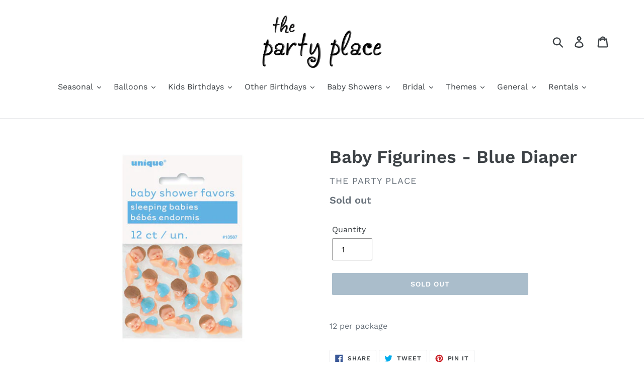

--- FILE ---
content_type: text/html; charset=utf-8
request_url: https://www.google.com/recaptcha/enterprise/anchor?ar=1&k=6LeHG2ApAAAAAO4rPaDW-qVpPKPOBfjbCpzJB9ey&co=aHR0cHM6Ly90aGVwYXJ0eXBsYWNlLmNhOjQ0Mw..&hl=en&v=PoyoqOPhxBO7pBk68S4YbpHZ&size=invisible&anchor-ms=20000&execute-ms=30000&cb=elfdib7prnc9
body_size: 48896
content:
<!DOCTYPE HTML><html dir="ltr" lang="en"><head><meta http-equiv="Content-Type" content="text/html; charset=UTF-8">
<meta http-equiv="X-UA-Compatible" content="IE=edge">
<title>reCAPTCHA</title>
<style type="text/css">
/* cyrillic-ext */
@font-face {
  font-family: 'Roboto';
  font-style: normal;
  font-weight: 400;
  font-stretch: 100%;
  src: url(//fonts.gstatic.com/s/roboto/v48/KFO7CnqEu92Fr1ME7kSn66aGLdTylUAMa3GUBHMdazTgWw.woff2) format('woff2');
  unicode-range: U+0460-052F, U+1C80-1C8A, U+20B4, U+2DE0-2DFF, U+A640-A69F, U+FE2E-FE2F;
}
/* cyrillic */
@font-face {
  font-family: 'Roboto';
  font-style: normal;
  font-weight: 400;
  font-stretch: 100%;
  src: url(//fonts.gstatic.com/s/roboto/v48/KFO7CnqEu92Fr1ME7kSn66aGLdTylUAMa3iUBHMdazTgWw.woff2) format('woff2');
  unicode-range: U+0301, U+0400-045F, U+0490-0491, U+04B0-04B1, U+2116;
}
/* greek-ext */
@font-face {
  font-family: 'Roboto';
  font-style: normal;
  font-weight: 400;
  font-stretch: 100%;
  src: url(//fonts.gstatic.com/s/roboto/v48/KFO7CnqEu92Fr1ME7kSn66aGLdTylUAMa3CUBHMdazTgWw.woff2) format('woff2');
  unicode-range: U+1F00-1FFF;
}
/* greek */
@font-face {
  font-family: 'Roboto';
  font-style: normal;
  font-weight: 400;
  font-stretch: 100%;
  src: url(//fonts.gstatic.com/s/roboto/v48/KFO7CnqEu92Fr1ME7kSn66aGLdTylUAMa3-UBHMdazTgWw.woff2) format('woff2');
  unicode-range: U+0370-0377, U+037A-037F, U+0384-038A, U+038C, U+038E-03A1, U+03A3-03FF;
}
/* math */
@font-face {
  font-family: 'Roboto';
  font-style: normal;
  font-weight: 400;
  font-stretch: 100%;
  src: url(//fonts.gstatic.com/s/roboto/v48/KFO7CnqEu92Fr1ME7kSn66aGLdTylUAMawCUBHMdazTgWw.woff2) format('woff2');
  unicode-range: U+0302-0303, U+0305, U+0307-0308, U+0310, U+0312, U+0315, U+031A, U+0326-0327, U+032C, U+032F-0330, U+0332-0333, U+0338, U+033A, U+0346, U+034D, U+0391-03A1, U+03A3-03A9, U+03B1-03C9, U+03D1, U+03D5-03D6, U+03F0-03F1, U+03F4-03F5, U+2016-2017, U+2034-2038, U+203C, U+2040, U+2043, U+2047, U+2050, U+2057, U+205F, U+2070-2071, U+2074-208E, U+2090-209C, U+20D0-20DC, U+20E1, U+20E5-20EF, U+2100-2112, U+2114-2115, U+2117-2121, U+2123-214F, U+2190, U+2192, U+2194-21AE, U+21B0-21E5, U+21F1-21F2, U+21F4-2211, U+2213-2214, U+2216-22FF, U+2308-230B, U+2310, U+2319, U+231C-2321, U+2336-237A, U+237C, U+2395, U+239B-23B7, U+23D0, U+23DC-23E1, U+2474-2475, U+25AF, U+25B3, U+25B7, U+25BD, U+25C1, U+25CA, U+25CC, U+25FB, U+266D-266F, U+27C0-27FF, U+2900-2AFF, U+2B0E-2B11, U+2B30-2B4C, U+2BFE, U+3030, U+FF5B, U+FF5D, U+1D400-1D7FF, U+1EE00-1EEFF;
}
/* symbols */
@font-face {
  font-family: 'Roboto';
  font-style: normal;
  font-weight: 400;
  font-stretch: 100%;
  src: url(//fonts.gstatic.com/s/roboto/v48/KFO7CnqEu92Fr1ME7kSn66aGLdTylUAMaxKUBHMdazTgWw.woff2) format('woff2');
  unicode-range: U+0001-000C, U+000E-001F, U+007F-009F, U+20DD-20E0, U+20E2-20E4, U+2150-218F, U+2190, U+2192, U+2194-2199, U+21AF, U+21E6-21F0, U+21F3, U+2218-2219, U+2299, U+22C4-22C6, U+2300-243F, U+2440-244A, U+2460-24FF, U+25A0-27BF, U+2800-28FF, U+2921-2922, U+2981, U+29BF, U+29EB, U+2B00-2BFF, U+4DC0-4DFF, U+FFF9-FFFB, U+10140-1018E, U+10190-1019C, U+101A0, U+101D0-101FD, U+102E0-102FB, U+10E60-10E7E, U+1D2C0-1D2D3, U+1D2E0-1D37F, U+1F000-1F0FF, U+1F100-1F1AD, U+1F1E6-1F1FF, U+1F30D-1F30F, U+1F315, U+1F31C, U+1F31E, U+1F320-1F32C, U+1F336, U+1F378, U+1F37D, U+1F382, U+1F393-1F39F, U+1F3A7-1F3A8, U+1F3AC-1F3AF, U+1F3C2, U+1F3C4-1F3C6, U+1F3CA-1F3CE, U+1F3D4-1F3E0, U+1F3ED, U+1F3F1-1F3F3, U+1F3F5-1F3F7, U+1F408, U+1F415, U+1F41F, U+1F426, U+1F43F, U+1F441-1F442, U+1F444, U+1F446-1F449, U+1F44C-1F44E, U+1F453, U+1F46A, U+1F47D, U+1F4A3, U+1F4B0, U+1F4B3, U+1F4B9, U+1F4BB, U+1F4BF, U+1F4C8-1F4CB, U+1F4D6, U+1F4DA, U+1F4DF, U+1F4E3-1F4E6, U+1F4EA-1F4ED, U+1F4F7, U+1F4F9-1F4FB, U+1F4FD-1F4FE, U+1F503, U+1F507-1F50B, U+1F50D, U+1F512-1F513, U+1F53E-1F54A, U+1F54F-1F5FA, U+1F610, U+1F650-1F67F, U+1F687, U+1F68D, U+1F691, U+1F694, U+1F698, U+1F6AD, U+1F6B2, U+1F6B9-1F6BA, U+1F6BC, U+1F6C6-1F6CF, U+1F6D3-1F6D7, U+1F6E0-1F6EA, U+1F6F0-1F6F3, U+1F6F7-1F6FC, U+1F700-1F7FF, U+1F800-1F80B, U+1F810-1F847, U+1F850-1F859, U+1F860-1F887, U+1F890-1F8AD, U+1F8B0-1F8BB, U+1F8C0-1F8C1, U+1F900-1F90B, U+1F93B, U+1F946, U+1F984, U+1F996, U+1F9E9, U+1FA00-1FA6F, U+1FA70-1FA7C, U+1FA80-1FA89, U+1FA8F-1FAC6, U+1FACE-1FADC, U+1FADF-1FAE9, U+1FAF0-1FAF8, U+1FB00-1FBFF;
}
/* vietnamese */
@font-face {
  font-family: 'Roboto';
  font-style: normal;
  font-weight: 400;
  font-stretch: 100%;
  src: url(//fonts.gstatic.com/s/roboto/v48/KFO7CnqEu92Fr1ME7kSn66aGLdTylUAMa3OUBHMdazTgWw.woff2) format('woff2');
  unicode-range: U+0102-0103, U+0110-0111, U+0128-0129, U+0168-0169, U+01A0-01A1, U+01AF-01B0, U+0300-0301, U+0303-0304, U+0308-0309, U+0323, U+0329, U+1EA0-1EF9, U+20AB;
}
/* latin-ext */
@font-face {
  font-family: 'Roboto';
  font-style: normal;
  font-weight: 400;
  font-stretch: 100%;
  src: url(//fonts.gstatic.com/s/roboto/v48/KFO7CnqEu92Fr1ME7kSn66aGLdTylUAMa3KUBHMdazTgWw.woff2) format('woff2');
  unicode-range: U+0100-02BA, U+02BD-02C5, U+02C7-02CC, U+02CE-02D7, U+02DD-02FF, U+0304, U+0308, U+0329, U+1D00-1DBF, U+1E00-1E9F, U+1EF2-1EFF, U+2020, U+20A0-20AB, U+20AD-20C0, U+2113, U+2C60-2C7F, U+A720-A7FF;
}
/* latin */
@font-face {
  font-family: 'Roboto';
  font-style: normal;
  font-weight: 400;
  font-stretch: 100%;
  src: url(//fonts.gstatic.com/s/roboto/v48/KFO7CnqEu92Fr1ME7kSn66aGLdTylUAMa3yUBHMdazQ.woff2) format('woff2');
  unicode-range: U+0000-00FF, U+0131, U+0152-0153, U+02BB-02BC, U+02C6, U+02DA, U+02DC, U+0304, U+0308, U+0329, U+2000-206F, U+20AC, U+2122, U+2191, U+2193, U+2212, U+2215, U+FEFF, U+FFFD;
}
/* cyrillic-ext */
@font-face {
  font-family: 'Roboto';
  font-style: normal;
  font-weight: 500;
  font-stretch: 100%;
  src: url(//fonts.gstatic.com/s/roboto/v48/KFO7CnqEu92Fr1ME7kSn66aGLdTylUAMa3GUBHMdazTgWw.woff2) format('woff2');
  unicode-range: U+0460-052F, U+1C80-1C8A, U+20B4, U+2DE0-2DFF, U+A640-A69F, U+FE2E-FE2F;
}
/* cyrillic */
@font-face {
  font-family: 'Roboto';
  font-style: normal;
  font-weight: 500;
  font-stretch: 100%;
  src: url(//fonts.gstatic.com/s/roboto/v48/KFO7CnqEu92Fr1ME7kSn66aGLdTylUAMa3iUBHMdazTgWw.woff2) format('woff2');
  unicode-range: U+0301, U+0400-045F, U+0490-0491, U+04B0-04B1, U+2116;
}
/* greek-ext */
@font-face {
  font-family: 'Roboto';
  font-style: normal;
  font-weight: 500;
  font-stretch: 100%;
  src: url(//fonts.gstatic.com/s/roboto/v48/KFO7CnqEu92Fr1ME7kSn66aGLdTylUAMa3CUBHMdazTgWw.woff2) format('woff2');
  unicode-range: U+1F00-1FFF;
}
/* greek */
@font-face {
  font-family: 'Roboto';
  font-style: normal;
  font-weight: 500;
  font-stretch: 100%;
  src: url(//fonts.gstatic.com/s/roboto/v48/KFO7CnqEu92Fr1ME7kSn66aGLdTylUAMa3-UBHMdazTgWw.woff2) format('woff2');
  unicode-range: U+0370-0377, U+037A-037F, U+0384-038A, U+038C, U+038E-03A1, U+03A3-03FF;
}
/* math */
@font-face {
  font-family: 'Roboto';
  font-style: normal;
  font-weight: 500;
  font-stretch: 100%;
  src: url(//fonts.gstatic.com/s/roboto/v48/KFO7CnqEu92Fr1ME7kSn66aGLdTylUAMawCUBHMdazTgWw.woff2) format('woff2');
  unicode-range: U+0302-0303, U+0305, U+0307-0308, U+0310, U+0312, U+0315, U+031A, U+0326-0327, U+032C, U+032F-0330, U+0332-0333, U+0338, U+033A, U+0346, U+034D, U+0391-03A1, U+03A3-03A9, U+03B1-03C9, U+03D1, U+03D5-03D6, U+03F0-03F1, U+03F4-03F5, U+2016-2017, U+2034-2038, U+203C, U+2040, U+2043, U+2047, U+2050, U+2057, U+205F, U+2070-2071, U+2074-208E, U+2090-209C, U+20D0-20DC, U+20E1, U+20E5-20EF, U+2100-2112, U+2114-2115, U+2117-2121, U+2123-214F, U+2190, U+2192, U+2194-21AE, U+21B0-21E5, U+21F1-21F2, U+21F4-2211, U+2213-2214, U+2216-22FF, U+2308-230B, U+2310, U+2319, U+231C-2321, U+2336-237A, U+237C, U+2395, U+239B-23B7, U+23D0, U+23DC-23E1, U+2474-2475, U+25AF, U+25B3, U+25B7, U+25BD, U+25C1, U+25CA, U+25CC, U+25FB, U+266D-266F, U+27C0-27FF, U+2900-2AFF, U+2B0E-2B11, U+2B30-2B4C, U+2BFE, U+3030, U+FF5B, U+FF5D, U+1D400-1D7FF, U+1EE00-1EEFF;
}
/* symbols */
@font-face {
  font-family: 'Roboto';
  font-style: normal;
  font-weight: 500;
  font-stretch: 100%;
  src: url(//fonts.gstatic.com/s/roboto/v48/KFO7CnqEu92Fr1ME7kSn66aGLdTylUAMaxKUBHMdazTgWw.woff2) format('woff2');
  unicode-range: U+0001-000C, U+000E-001F, U+007F-009F, U+20DD-20E0, U+20E2-20E4, U+2150-218F, U+2190, U+2192, U+2194-2199, U+21AF, U+21E6-21F0, U+21F3, U+2218-2219, U+2299, U+22C4-22C6, U+2300-243F, U+2440-244A, U+2460-24FF, U+25A0-27BF, U+2800-28FF, U+2921-2922, U+2981, U+29BF, U+29EB, U+2B00-2BFF, U+4DC0-4DFF, U+FFF9-FFFB, U+10140-1018E, U+10190-1019C, U+101A0, U+101D0-101FD, U+102E0-102FB, U+10E60-10E7E, U+1D2C0-1D2D3, U+1D2E0-1D37F, U+1F000-1F0FF, U+1F100-1F1AD, U+1F1E6-1F1FF, U+1F30D-1F30F, U+1F315, U+1F31C, U+1F31E, U+1F320-1F32C, U+1F336, U+1F378, U+1F37D, U+1F382, U+1F393-1F39F, U+1F3A7-1F3A8, U+1F3AC-1F3AF, U+1F3C2, U+1F3C4-1F3C6, U+1F3CA-1F3CE, U+1F3D4-1F3E0, U+1F3ED, U+1F3F1-1F3F3, U+1F3F5-1F3F7, U+1F408, U+1F415, U+1F41F, U+1F426, U+1F43F, U+1F441-1F442, U+1F444, U+1F446-1F449, U+1F44C-1F44E, U+1F453, U+1F46A, U+1F47D, U+1F4A3, U+1F4B0, U+1F4B3, U+1F4B9, U+1F4BB, U+1F4BF, U+1F4C8-1F4CB, U+1F4D6, U+1F4DA, U+1F4DF, U+1F4E3-1F4E6, U+1F4EA-1F4ED, U+1F4F7, U+1F4F9-1F4FB, U+1F4FD-1F4FE, U+1F503, U+1F507-1F50B, U+1F50D, U+1F512-1F513, U+1F53E-1F54A, U+1F54F-1F5FA, U+1F610, U+1F650-1F67F, U+1F687, U+1F68D, U+1F691, U+1F694, U+1F698, U+1F6AD, U+1F6B2, U+1F6B9-1F6BA, U+1F6BC, U+1F6C6-1F6CF, U+1F6D3-1F6D7, U+1F6E0-1F6EA, U+1F6F0-1F6F3, U+1F6F7-1F6FC, U+1F700-1F7FF, U+1F800-1F80B, U+1F810-1F847, U+1F850-1F859, U+1F860-1F887, U+1F890-1F8AD, U+1F8B0-1F8BB, U+1F8C0-1F8C1, U+1F900-1F90B, U+1F93B, U+1F946, U+1F984, U+1F996, U+1F9E9, U+1FA00-1FA6F, U+1FA70-1FA7C, U+1FA80-1FA89, U+1FA8F-1FAC6, U+1FACE-1FADC, U+1FADF-1FAE9, U+1FAF0-1FAF8, U+1FB00-1FBFF;
}
/* vietnamese */
@font-face {
  font-family: 'Roboto';
  font-style: normal;
  font-weight: 500;
  font-stretch: 100%;
  src: url(//fonts.gstatic.com/s/roboto/v48/KFO7CnqEu92Fr1ME7kSn66aGLdTylUAMa3OUBHMdazTgWw.woff2) format('woff2');
  unicode-range: U+0102-0103, U+0110-0111, U+0128-0129, U+0168-0169, U+01A0-01A1, U+01AF-01B0, U+0300-0301, U+0303-0304, U+0308-0309, U+0323, U+0329, U+1EA0-1EF9, U+20AB;
}
/* latin-ext */
@font-face {
  font-family: 'Roboto';
  font-style: normal;
  font-weight: 500;
  font-stretch: 100%;
  src: url(//fonts.gstatic.com/s/roboto/v48/KFO7CnqEu92Fr1ME7kSn66aGLdTylUAMa3KUBHMdazTgWw.woff2) format('woff2');
  unicode-range: U+0100-02BA, U+02BD-02C5, U+02C7-02CC, U+02CE-02D7, U+02DD-02FF, U+0304, U+0308, U+0329, U+1D00-1DBF, U+1E00-1E9F, U+1EF2-1EFF, U+2020, U+20A0-20AB, U+20AD-20C0, U+2113, U+2C60-2C7F, U+A720-A7FF;
}
/* latin */
@font-face {
  font-family: 'Roboto';
  font-style: normal;
  font-weight: 500;
  font-stretch: 100%;
  src: url(//fonts.gstatic.com/s/roboto/v48/KFO7CnqEu92Fr1ME7kSn66aGLdTylUAMa3yUBHMdazQ.woff2) format('woff2');
  unicode-range: U+0000-00FF, U+0131, U+0152-0153, U+02BB-02BC, U+02C6, U+02DA, U+02DC, U+0304, U+0308, U+0329, U+2000-206F, U+20AC, U+2122, U+2191, U+2193, U+2212, U+2215, U+FEFF, U+FFFD;
}
/* cyrillic-ext */
@font-face {
  font-family: 'Roboto';
  font-style: normal;
  font-weight: 900;
  font-stretch: 100%;
  src: url(//fonts.gstatic.com/s/roboto/v48/KFO7CnqEu92Fr1ME7kSn66aGLdTylUAMa3GUBHMdazTgWw.woff2) format('woff2');
  unicode-range: U+0460-052F, U+1C80-1C8A, U+20B4, U+2DE0-2DFF, U+A640-A69F, U+FE2E-FE2F;
}
/* cyrillic */
@font-face {
  font-family: 'Roboto';
  font-style: normal;
  font-weight: 900;
  font-stretch: 100%;
  src: url(//fonts.gstatic.com/s/roboto/v48/KFO7CnqEu92Fr1ME7kSn66aGLdTylUAMa3iUBHMdazTgWw.woff2) format('woff2');
  unicode-range: U+0301, U+0400-045F, U+0490-0491, U+04B0-04B1, U+2116;
}
/* greek-ext */
@font-face {
  font-family: 'Roboto';
  font-style: normal;
  font-weight: 900;
  font-stretch: 100%;
  src: url(//fonts.gstatic.com/s/roboto/v48/KFO7CnqEu92Fr1ME7kSn66aGLdTylUAMa3CUBHMdazTgWw.woff2) format('woff2');
  unicode-range: U+1F00-1FFF;
}
/* greek */
@font-face {
  font-family: 'Roboto';
  font-style: normal;
  font-weight: 900;
  font-stretch: 100%;
  src: url(//fonts.gstatic.com/s/roboto/v48/KFO7CnqEu92Fr1ME7kSn66aGLdTylUAMa3-UBHMdazTgWw.woff2) format('woff2');
  unicode-range: U+0370-0377, U+037A-037F, U+0384-038A, U+038C, U+038E-03A1, U+03A3-03FF;
}
/* math */
@font-face {
  font-family: 'Roboto';
  font-style: normal;
  font-weight: 900;
  font-stretch: 100%;
  src: url(//fonts.gstatic.com/s/roboto/v48/KFO7CnqEu92Fr1ME7kSn66aGLdTylUAMawCUBHMdazTgWw.woff2) format('woff2');
  unicode-range: U+0302-0303, U+0305, U+0307-0308, U+0310, U+0312, U+0315, U+031A, U+0326-0327, U+032C, U+032F-0330, U+0332-0333, U+0338, U+033A, U+0346, U+034D, U+0391-03A1, U+03A3-03A9, U+03B1-03C9, U+03D1, U+03D5-03D6, U+03F0-03F1, U+03F4-03F5, U+2016-2017, U+2034-2038, U+203C, U+2040, U+2043, U+2047, U+2050, U+2057, U+205F, U+2070-2071, U+2074-208E, U+2090-209C, U+20D0-20DC, U+20E1, U+20E5-20EF, U+2100-2112, U+2114-2115, U+2117-2121, U+2123-214F, U+2190, U+2192, U+2194-21AE, U+21B0-21E5, U+21F1-21F2, U+21F4-2211, U+2213-2214, U+2216-22FF, U+2308-230B, U+2310, U+2319, U+231C-2321, U+2336-237A, U+237C, U+2395, U+239B-23B7, U+23D0, U+23DC-23E1, U+2474-2475, U+25AF, U+25B3, U+25B7, U+25BD, U+25C1, U+25CA, U+25CC, U+25FB, U+266D-266F, U+27C0-27FF, U+2900-2AFF, U+2B0E-2B11, U+2B30-2B4C, U+2BFE, U+3030, U+FF5B, U+FF5D, U+1D400-1D7FF, U+1EE00-1EEFF;
}
/* symbols */
@font-face {
  font-family: 'Roboto';
  font-style: normal;
  font-weight: 900;
  font-stretch: 100%;
  src: url(//fonts.gstatic.com/s/roboto/v48/KFO7CnqEu92Fr1ME7kSn66aGLdTylUAMaxKUBHMdazTgWw.woff2) format('woff2');
  unicode-range: U+0001-000C, U+000E-001F, U+007F-009F, U+20DD-20E0, U+20E2-20E4, U+2150-218F, U+2190, U+2192, U+2194-2199, U+21AF, U+21E6-21F0, U+21F3, U+2218-2219, U+2299, U+22C4-22C6, U+2300-243F, U+2440-244A, U+2460-24FF, U+25A0-27BF, U+2800-28FF, U+2921-2922, U+2981, U+29BF, U+29EB, U+2B00-2BFF, U+4DC0-4DFF, U+FFF9-FFFB, U+10140-1018E, U+10190-1019C, U+101A0, U+101D0-101FD, U+102E0-102FB, U+10E60-10E7E, U+1D2C0-1D2D3, U+1D2E0-1D37F, U+1F000-1F0FF, U+1F100-1F1AD, U+1F1E6-1F1FF, U+1F30D-1F30F, U+1F315, U+1F31C, U+1F31E, U+1F320-1F32C, U+1F336, U+1F378, U+1F37D, U+1F382, U+1F393-1F39F, U+1F3A7-1F3A8, U+1F3AC-1F3AF, U+1F3C2, U+1F3C4-1F3C6, U+1F3CA-1F3CE, U+1F3D4-1F3E0, U+1F3ED, U+1F3F1-1F3F3, U+1F3F5-1F3F7, U+1F408, U+1F415, U+1F41F, U+1F426, U+1F43F, U+1F441-1F442, U+1F444, U+1F446-1F449, U+1F44C-1F44E, U+1F453, U+1F46A, U+1F47D, U+1F4A3, U+1F4B0, U+1F4B3, U+1F4B9, U+1F4BB, U+1F4BF, U+1F4C8-1F4CB, U+1F4D6, U+1F4DA, U+1F4DF, U+1F4E3-1F4E6, U+1F4EA-1F4ED, U+1F4F7, U+1F4F9-1F4FB, U+1F4FD-1F4FE, U+1F503, U+1F507-1F50B, U+1F50D, U+1F512-1F513, U+1F53E-1F54A, U+1F54F-1F5FA, U+1F610, U+1F650-1F67F, U+1F687, U+1F68D, U+1F691, U+1F694, U+1F698, U+1F6AD, U+1F6B2, U+1F6B9-1F6BA, U+1F6BC, U+1F6C6-1F6CF, U+1F6D3-1F6D7, U+1F6E0-1F6EA, U+1F6F0-1F6F3, U+1F6F7-1F6FC, U+1F700-1F7FF, U+1F800-1F80B, U+1F810-1F847, U+1F850-1F859, U+1F860-1F887, U+1F890-1F8AD, U+1F8B0-1F8BB, U+1F8C0-1F8C1, U+1F900-1F90B, U+1F93B, U+1F946, U+1F984, U+1F996, U+1F9E9, U+1FA00-1FA6F, U+1FA70-1FA7C, U+1FA80-1FA89, U+1FA8F-1FAC6, U+1FACE-1FADC, U+1FADF-1FAE9, U+1FAF0-1FAF8, U+1FB00-1FBFF;
}
/* vietnamese */
@font-face {
  font-family: 'Roboto';
  font-style: normal;
  font-weight: 900;
  font-stretch: 100%;
  src: url(//fonts.gstatic.com/s/roboto/v48/KFO7CnqEu92Fr1ME7kSn66aGLdTylUAMa3OUBHMdazTgWw.woff2) format('woff2');
  unicode-range: U+0102-0103, U+0110-0111, U+0128-0129, U+0168-0169, U+01A0-01A1, U+01AF-01B0, U+0300-0301, U+0303-0304, U+0308-0309, U+0323, U+0329, U+1EA0-1EF9, U+20AB;
}
/* latin-ext */
@font-face {
  font-family: 'Roboto';
  font-style: normal;
  font-weight: 900;
  font-stretch: 100%;
  src: url(//fonts.gstatic.com/s/roboto/v48/KFO7CnqEu92Fr1ME7kSn66aGLdTylUAMa3KUBHMdazTgWw.woff2) format('woff2');
  unicode-range: U+0100-02BA, U+02BD-02C5, U+02C7-02CC, U+02CE-02D7, U+02DD-02FF, U+0304, U+0308, U+0329, U+1D00-1DBF, U+1E00-1E9F, U+1EF2-1EFF, U+2020, U+20A0-20AB, U+20AD-20C0, U+2113, U+2C60-2C7F, U+A720-A7FF;
}
/* latin */
@font-face {
  font-family: 'Roboto';
  font-style: normal;
  font-weight: 900;
  font-stretch: 100%;
  src: url(//fonts.gstatic.com/s/roboto/v48/KFO7CnqEu92Fr1ME7kSn66aGLdTylUAMa3yUBHMdazQ.woff2) format('woff2');
  unicode-range: U+0000-00FF, U+0131, U+0152-0153, U+02BB-02BC, U+02C6, U+02DA, U+02DC, U+0304, U+0308, U+0329, U+2000-206F, U+20AC, U+2122, U+2191, U+2193, U+2212, U+2215, U+FEFF, U+FFFD;
}

</style>
<link rel="stylesheet" type="text/css" href="https://www.gstatic.com/recaptcha/releases/PoyoqOPhxBO7pBk68S4YbpHZ/styles__ltr.css">
<script nonce="cGultLz6kYhM5VTUY4bEpA" type="text/javascript">window['__recaptcha_api'] = 'https://www.google.com/recaptcha/enterprise/';</script>
<script type="text/javascript" src="https://www.gstatic.com/recaptcha/releases/PoyoqOPhxBO7pBk68S4YbpHZ/recaptcha__en.js" nonce="cGultLz6kYhM5VTUY4bEpA">
      
    </script></head>
<body><div id="rc-anchor-alert" class="rc-anchor-alert"></div>
<input type="hidden" id="recaptcha-token" value="[base64]">
<script type="text/javascript" nonce="cGultLz6kYhM5VTUY4bEpA">
      recaptcha.anchor.Main.init("[\x22ainput\x22,[\x22bgdata\x22,\x22\x22,\[base64]/[base64]/[base64]/ZyhXLGgpOnEoW04sMjEsbF0sVywwKSxoKSxmYWxzZSxmYWxzZSl9Y2F0Y2goayl7RygzNTgsVyk/[base64]/[base64]/[base64]/[base64]/[base64]/[base64]/[base64]/bmV3IEJbT10oRFswXSk6dz09Mj9uZXcgQltPXShEWzBdLERbMV0pOnc9PTM/bmV3IEJbT10oRFswXSxEWzFdLERbMl0pOnc9PTQ/[base64]/[base64]/[base64]/[base64]/[base64]\\u003d\x22,\[base64]\\u003d\x22,\x22w4PDiD93w6DCtiLCmTV7fTXCg8OEVEvCqcOTWMOzwqQNwpnCkVRzwoASw5VIw6HCpsOWdX/Ch8KCw4vDhDvDksOHw4vDgMKaXsKRw7fDmSopOsOzw7xjFkAlwprDiwDDkzcJKXrClBnCsHJAPsONNwEywrUvw6tdwrbCkQfDmgTChcOcaE90d8O/aBHDsH0pNk0+wqHDksOyJzJeScKpfMKUw4Izw6fDvsOGw7RGLjUZKURvG8OpQcKtVcOjLQHDn1LDomzCv3hAGD0pwptgFHbDql0cDsKhwrcFVMKGw5RGwpdqw4fCnMKEwpbDlTTDqWfCrzpTw6xswrXDgMOuw4vCsjYtwr3DvH/CkcKYw6Acw7jCpULClypUfUk+JQfCs8KRwqpdwpnDiBLDsMOgwpAEw4PDsMKTJcKXFsO5CTTCswI8w6fCicOHwpHDi8O8JsOpKB4nwrdzJH7Dl8OjwoJiw5zDiHrDvHfCgcOqQsO9w5Emw4JIVmnCqF/DizJZbxLCjEXDpsKSEh7DjVZaw6bCg8ODw5/CunVpw5l1EEHCuRFHw57DrcOZHMO4bwktCUrCqjvCu8Ovwp/DkcOnwqjDusOPwoNBw5HCosOwUSQiwpxHwr/Cp3zDssOIw5ZyfMOBw7E4O8K0w7tYw4shPlHDgcK2HsOkX8ONwqfDu8OtwqtucnIww7LDrldXUnTCvsO5JR9UwpTDn8KwwqchVcOlDnNZE8KvOsOiwqnCs8KxHsKEwozDg8KsYcK+PMOyTw57w7Qabi4BTcOzMUR/[base64]/DlcOXWsKcTcOBw7LDm8OLOFIRwq4cO8KtKMOaw6nDlMKAFCZ5e8KaccO8w54YwqrDrMOwJMK8esKTPHXDnsKJwqJKYsK6PSRtL8Osw7lYwpEIacOtDMOUwphTwooYw4TDnMOSWzbDgsOSwqcPJwfDjsOiAsOcQU/Cp2/CvMOnYU0XHMKoFcKMHDoIRsOLAcOuf8KoJ8O4GxYXOW8xSsOcERgfbgLDo0ZTw5dEWSJBXcO9TGPCo1tXw4Rrw7Rsdmpnw7vCpMKwbmNcwolcw5hvw5LDqQTDmUvDuMKyaBrCl0LCjcOiL8KGw7YWcMKgAwPDlMK6w5/DgkvDhVHDt2ofwp7Ci0vDlMOJf8ObYRN/[base64]/ClsOxeTLDgsKhDsKlTcK+wopUMMOlSsOoPQReC8KHwr9MYmTDmMKjCsOUGcODeUHDocO6w6LDssOALHHDgTxNwpR4w7bCm8KGwqxewpB/w7/Cu8K7wpQDw5wNw7JUw7LCj8KOwr/Dkg/CvsO9AQfCsVbCoSzDkhPCpsKRPcOMJ8Ogw7LCqMKQPB3ChMO3w75qaVfCpcO1UsKWH8OrU8OEP2XCpTDDmT/DuBQUAUY9RUZ8w7ZewoHCsT7DtcKbZHMEEAnDosKZw5Mew6JeYSrCn8O7wqfCgMOCw7HCpALDmsO/w5U/wrTDisKgw4tpDx3CncKVUsKXFcKbY8KQP8KTd8KjXAtFUwvCrljCrMOvU3fCkcKRw4DCrMOdw5LCgTHCmwgjw4/CsnMyQATDmGc4w4bDunvDnU5ZTSLDrVpiUMOqwrgKBGLDvsO4BsKsw4HCvMK+wozDrcOnwrwZw5p5wr3Cv3guAWBzKsKRwqtfwopgwqcywrbCkMObGcKcBMOPXkVrXm5CwrFaN8KOA8OHUMO6w5wqw4A3w6zCshRdQ8O+w7/DtcOWwoAFwpbCu1TDlMOVTcKzGn5ocmbCr8Ojw7fDtsOAwqPCiT7CnUBKwpk+e8KZwq/DuB7CsMKfTsKlRDzCicO6XV5kwpTDt8KrTWvCkg5vwq3ClQoSJXFpH21nwqB4JTBdw67CmTBLU03CmEnDqMOUw7xzwrDDpMOwGcO+wrlKwrjDqzs3wpbChGfCpwk/w6FIw5xpS8O9acOIccONwpFqw7jDuEMrw6/DsUNVw7kYwo4eIMORwp8ZEMKbcsOfw5tudcOFDzrDtlnCkMKhw4EIP8O+woXCmEfDtsKCeMOIO8KEwocYDT5gwrZvwrDCpcOHwo5ZwrRzN3MZfDnChMKUQcKNw43CtsKzw5J3wqslG8K9IVXChMK9w7nCjcOIwoYLFMK3fQ/CvMKCwrXDhVpSEcKQCCrDhEXCl8OZDl4Uw5lqEsOzwrrCpnNZHlhTwr/CqBrDucKHw53CkSnCv8OsDg3DhlEaw5dmw57Cu0DDjMOdwqrCu8K+Q2ocIMOie1g2w6HDlcOtSTIBw5o7worCgcK6Y3UVC8OkwqopHMKtBjchwpPDg8Otwo5NZMOHW8Kzwokbw5MZTsOSw4sVw4fCsMOBNmPCmMKYw6x/wqBvw63CoMKWF31uNcOoKcKPOWTDoyrDt8K0woYVwqddwrDCuUg6Un3Ch8K6woTDk8Kaw53Cgw8ePUwvw6Unw4jCvWtMIVbCh0LDkMKCw6/DgTbCs8OIB0zCg8KLfTnDscO+w4cBcMO5w6DCvGbDm8OHHsKlVsOyw4rDrmfCncKoQMO7w4/DuiJ5w7V4RMOxwpTDmWkBwpIUwrfCqHzDghoEw7jCsGHDsRAsI8OzIhfCvyglN8KWAG0BCMKdS8KoSAfCiSTDh8OAGxhYw7IGwrwZBcKew4jCkMKccFPCpcO5w4o+w50FwoBcWzTCp8ObwoIdwrXDjwPCvCDCmcOtZ8KFTC1+fTVdw7LCoRE/w4XCrcKzwoTDsGZMKEfCnsKnC8KUwr5lW3g3bMKdLsODLAxNci/DkcOXZWZ+wqRcw7UuM8K1w77DjMOiGcOow4wsYsOkwq7Du2/[base64]/CswnDhcOfJnHCgsKJaW4/woDDm8KWwrU4w4TCkTPCjsO2w49ZwofCncKyK8KVw7MUfGcxGy7CncKnB8ORw63CgCrDq8Kywo3ChcKWwrfDjSUEIWDCkwbCtGwHARNCwqwsXcOHFFYKw6zCpgvDs1LChMK4WMKVwrIhVMKFwo3CvkXDpiQcw6/CtMKxZSwBwrnChH5Ec8KEBifDgcOUN8OswohawpACwp1Ew7PDkh3DnsKjw7Y6wojCvMK8w6J8QB3ClQ3CiMOBwoBrw7TCpmfCgsO+wq/Cuj5CXMKSwoliw7UUw6xKVV3Dpn52ciLCl8OawqvCoG9jwqYAw58pwqrCosOgd8KkOHHDssO5w7XDjcOfPMKHZS3ClikCSMKLKnhkw6TDjxbDi8KGwpRGKgUCw4YhwrDCkMO4wpjDtcKww7gFC8Oyw6QdwoHDisOwMsKow7IkUg3DnAnCssOFw7/[base64]/CB1hwoAqwphwwpIvU2N0wrHCtcKxVcO6wr/[base64]/[base64]/DrHTDlsOfwo3DuMObZMO1w7fCph0Cw6FhVMOjwrnDnMOBLFc6w6XDol7CiMO1FjPDk8O6wqjDhMKcw7PDgwHDtsOEw4rCmk8HGkoucj1vO8OzNVE+cAVkdBXCvjDCnXV0w4fDsgERFsOHw7RFwpXCgh3DvS/DpsKewrdnMhcdVcOabDjChMOfLF/Dh8OXw7N+wrQmOMO3w5RAccKubABTacOkwrbDtDlJw7XCpSvCvmvCsUPCn8K8wqlJwonCtSvCsHdmw7Mzw5/DvcKkwoNWW1fDl8KFKAtbZURlwoZAP0nCu8OCHMK9K3pSwqpqwrwoFcKYT8OZw7vDosKdw7vDuAB/[base64]/[base64]/DuSHDs1QbdGlcCXRqwr/Cu1rDvUnDtMKgcmbDjFrDvk3CpE7Cr8KKwoVQwpwxVRs2wq3ClAwrw5jDmsKEw5/DvXx3w7DDiX9zeQdRwr1sHMOww67CpknDuAfDh8Orw7NdwqJAecK6w6jCqgJpw6RnPQZEwoNmUD0aWRxtwrNHD8ODHMKHWlATYMOwNSzCtSTCiAPDr8Oswq3Cp8Kbw7l4wrgfMsOuXcOKQBk/wqEPwoAWN03CscODaAVmwqjDrTrCqWzCoB7CqB7DmcKew5l1wpBWw7FNfETCj0TDh2rDscODZ306TMO3XjsZTF7Dp1k+D3PCuX1EX8OJwq4JQBgTTBbDksKoGVRewqHDqUzDsMK1w7BXKkrDjsKSG0XDujQ6bMKfUEoOw57Dmk/DgsK0w5B2wqQLOcO/[base64]/WsOJw4ocWynChHTDnsKRTcKGSEg+FcKSwoBxwoXCnVhTCXkDOSBmwrHDuFY2w5MowodaNEfDsMOUwrbCngcCO8KrEcK4wos9PmdGwr8WGMKKRsKwZVVMPy/[base64]/[base64]/ChMONw5TCsMKqw6cGw5Z9Tz9pY8Klw4bDpsO0HUpRFWQAw6QNBCDCrcO/[base64]/[base64]/DpsKtw4csWcO+EsKhf1DCsRjCm2EoOnjDs8OhwrN7U3ZgwrrDom1sIHvDngpCP8KfBAp/w7PCmXTCsAEmw6MowrxQBADDlcKdAWcAKydAw5LCuxxsw4rDtsOlfQnCp8ORwq3DuX3Cl1LCt8K5w6fCq8Kuw4A+VMOXwqzCh3/CuwLCiHzCkiJkw4s1w6LDk0rDrhw9X8OeYcKvwpJPw7B1CQHCuhJ8wq9/GsKoHDFaw7o3w7UIwpdLw7vCn8O8w6vDjMOTwrwiw7kuw7rDncKYBw/CrsOmasK0w65FFsKZejRrwqF8w67DlMKXIx9OwpYHw6PDnndyw7ZwNA0Gf8KrCinDhcK/w6TDmj/CnzE9B3keBcOFRsOowr/CuD1+egDDqsOHPcKyAxsvVlhZw5rDi0EgEXo1w4PDqMOHw5J0woPDoHY8QxsDw5HDiiwSwr/DhcKTw7cswrNzc3rCmMKVRsO2w4sKHsKAw79abinDrsO3fsO4RsOqWDLCnXDCswPDrmXCscKnCsK6K8OAD0LDvT3DpgjDvMOHwp/CqcKBw5AwWcOvw54dKQ/DgnzCtFzDnXrDhQ4uc2XDg8Oiw6nDp8KPwrHCiX4wanbCgEFXD8KjwrzCgcOywoXCvinDrg8neEwQNVE6RFvDrgrCiMKLwr7Dk8K+LsO6wpnDvsOXVUfDkyjDq33DicOLPMOGwpvDvMKFw6/Do8K5IjpQwoZNwrzDhnFfwoPCpMOZw6M1w6Vtwr/DtMOeWzfDgg/DncOBwoN1w6c0P8Ocw77CjXzCrsO4w6LDg8KnY0HDvsKJwqLDqnjDtcKTclnDk3gjw5HDucO9woc8NMODw4LCtWh9w51zw5DCs8OlSMKZLg7CgcKKW3nDkWUZwqTCnxsbwpxDw6kjaUXDqmhHw41xwrUXwo14wpVWw5JgK2PCklDClsKhw7/Cs8Kfw6Qjw4cLwoxkwpzCt8OlXDRXw4EjwoMJwobClR7DqsOJaMKdC3LCpHZLKsOTBQxkU8KFwrzDlj/CjQQgw61LwoPDrcKiw44zSMKUwq5sw49udDgWw4U0OVI7wqvDrlDDusKZJMOVMsKiXUcDAixJwqTDjcOIw6E/AMOYwqw4w7Evw5PCmsOaLgVnDU7CscOAwoLClk7DtMKNEsK3O8KZRDrCv8KkPcOaFMKDZAPDixF5KV7CrMOkNsKjw7bDhMKjIMOUw7kNw6IGwp/DigNmQgLDm3XCqB5sC8OkW8KmfcOzCcKfAMKhwo0qw6rDiQ7CncOTTMOlw6LCsH/CocK/w5ASXnASw4sXwqrCnSXCjDnDggAbYMOhPMOqw6dwBcO8w75sbWbDuWp0wp3Dti3DnEslTQrDoMOjFMOzH8Ohw4MAw71YfsO+DWUHwojDqsOlwrDCp8KaPzU9W8OlM8Kww67DjMKTPcK9EMOTw554OcO/MMOQX8OQDcONasO5worCkjNmw7tRaMKpV1UmOsOBwqTDpQrDsgc+w7fCk1rCr8K9w5bDqgvCqsOWwqDDn8KtesOzKzfCvMOqMMK9HT5LXmFSKgXCtUBmw6HCtX/DujTChsKrD8K0aWAfdHjDr8Khwo4RDibCg8Oiwq7DgsK+w5w6McK2wrhTTMK6FsOfWcOuwrzDtsKwMirDrj5TGFEZwpx/[base64]/CqVhbV35bB8OGRX3DnsKvw7ZLADTCr8KwcMKteUMvwpNzHihSfyRowohFejk2w6EiwoBcQsOxw7tRU8OuwrbCrH9zYcKXwoLCmMKCV8OLfMKncBTDhcKKwpIAw7xfwppTS8OEw7tAw7fDvsOAT8KHaXfCv8KwwpfDp8KYZsOGQ8O2w4AOwoA1ckIRwr/DgcOdw5rCuSfDhsOJw5BTw6vDklLCpTZwEcOLwoTDsB1fKmHCvnssBMKbH8KiV8KKJwnDsilgw7LCq8OSJxXDvkwuVsOXCMKhwrk1FnXDrjVqwq/Ckjp/wpHDkhkkXcKgQcK4IXnCkcOUwozDrgTDv1Q2CcOcwoHDn8O/[base64]/DtsOjw6oFwqI2U0ISPX3Csh/[base64]/DsWjCjcOgVcKSKGTDtMKrCErDqVZMIglXRMKXwpHDp8KBwqjDsB8kN8K1B3/Cj1ciwqBBwp7CvsK/[base64]/[base64]/[base64]/CtRnDgHViF8KcAMO4Kg93wq1ywod9wofDnMOUGEDDmFZ8PsKKAA3DryIRCMOkwofCn8OrwrTDjsOZK2HDg8Kgw5Mkwp/DlVLDjBotwqHDtGkhwrPCjsOXcsKrwrjDqcKPARg2wr7Clm4Aa8O8wpMQH8OPw701BkJpecKWD8KIeTfDogEnw5pXw7/CvcOKwrUZF8OSw7/CocO+wq/Dh3LDt3h8wrXCkcOHwoTDvMOEF8Kiwr09X1BtQ8KBw7vDoxFaZzjCtsKnQ1x6w7PDtjpzw7cfQcOvbMKCfsOsEksBdMK8wrTCgEpgw6RNA8KpwrI/[base64]/[base64]/DpMKoa17DvcOMecONwo53WMOFaV10ZjXDgsOpC8KNwr7CvMKKYWrCiSDDm2rCshlzRsKREsOBwpDDicOzwoRowp9vPU5bMMODwrMfJsOhWy3CjsKvaW/DlTYXQn1eMmHCvcKlwo5+VSfCkcKHJ07DlCfCvMKew51dCsOcwrXCgcKnM8OJAUfDp8OPwoYWwrPDisOOw4zDmnTCpHwRwpcVwqw1w6TChcK/[base64]/w6YYw4XDhcKPA8KBXSLDm8OGPMO5EznCpMO5H1PDsxBZPhvDgl3CuAo+UsKGSsK8wpPCscKxW8K5w7lpw7scEVwswohiw67ClsOBIcKgw5Ymw7UReMONw6bCocOMwpxRMcKqw6dQwqvCkXrCnsO5w7/Ck8KPw4ZsBMOfUsK9wonDox3CjcKxwqk4KQsRLRbCtsKiaUMpLsOaAWrCl8OMw6DDkx0vw63DoXDCrHHCoi9Fd8KGwobCmlRNw5bChQ5Dw4HCnmXCtcOXfjkiw5nCvsKEw5/Cg2vCucORRcKMdREhKBVmfcO4wonDhmNcYxfCqcOJwrbDn8O9VcODw6IDZifCqsKBRA0qw6/CgMOjw7YuwqUEw4LCh8OyYF8bV8OMGMOswo7Ct8OXQsONw5QuPcKywrDDuwxiWsKlQsOSGsOSCMKicSrDssOxe1tpIBhLwrAXFRVcYsK6wo5CdC5jw5oLw7XCuV/CtBR9w5g5KnDDtMK1woE9TcOGw48fw63DjnHCnW92HXnCm8OoBsO9HFnCqF3DqB4rw7HCmhRNKMKGw4RpUjbDg8OtwobDlMOuw5jChMOuScO8H8K/X8OLQcOgwpRiTMKCe2sGwpvCmlrDp8KOX8KRw5xlSMOZWcK6w4Eew6sSwr3Cr8KtWy7DlTDCviQowpfDiVPCuMOjesOewrISb8OrJgZmw4wwJMOGLBwWREtnwo/CqMK+w4vDtlIMacK+woZMbkrDkhI9X8OEbMKlwr1fwqdswrNEw7jDlcKWCcKzf8KGwo7DqEPDuScjw7nCjMO1McOCU8KkTsOtdsKXCMKwQ8OyGwNkWcOPBg1KLn06w7J8McOKworCnMO+wq/Dg3rDpC7CrcOeT8KKPlBQwoRlJRhoXMKAwqY4QMORw4vCr8K/KGcRc8KowpvChUxJwqXClinCuQwUwrFvOB5tw4XDizYcZXrCo29Iw6HCt3fCvmNdwq9KNsO2wprDrjHDpsONw4IUwqLCgnBlwrZJYcOJdsKqfMKlWy7DrkFyVAx8L8KFMgppwqjChXvDsMOmw6/CqcKFC0dpw6Ubw6dRZSETw5PDsGvCicKpHQjCkzTCjF/[base64]/[base64]/CgB5IRsO5dHvDoMKswoTCn3/Cv8OPwpPCjsKYwoRPaMKkWcOFB8OXworCp2Aswr8FwofCh1dgIsKYNsOUITbCrgY8GsKHw7nDnsKuN3AdCRPDs3bCgXnCmjkxNMOndcO8WG/CoyDDliXDskLDl8OyVcOXwq3CpsOOwqx4Ix/Ci8OcCcO+woDCvMKxMMK6Szd0YWvDtcO/P8OZAHAOwqN4w5fDjQcww4fDosOrwq8Yw65yU2IdGQxGwqoywo7Cs10FTcKvw5bDuzQVCBzDmCBzFMKKS8O5NTrDkcKcwqFPM8OPPHJ/[base64]/VyZjIMK/dsOBJDvDlsOAYMOqw6sAfnY/wpbCpcOce8KYBycPR8OEw6zCjg/CmGgjwqTDucKMwpvCoMOPwpjCt8KPw7kgw4bCtcKQI8K+w5XCvgp+wooccW3CvsK6w5fDksKYIMOxZEzDmcOpSxfDnkfDuMK7w4YNC8K4w6fDuFfCv8KndRxTOMK/QcOUwq/Dm8KLwromwrTDlUg8w7LDqsKpw5BIEcOuccKycFjCu8OVDcKgwrEvahwBRcOSw4RCwo9UPsKwFsKhw4fCmwPCiMKtLcOcNUPDkcOhOsOjGMODwpBLwr/Ct8KBBR56R8O8RScEw6VAw4J6Ywg+OsO3CRt/aMKCOCPDvHvCjMKpwqpyw7DCkMKDw6TClMKlWncSwqxuRcKCLB7CgcKvwpZyewVcwqHClmHDqWwoIMOAwpV7w79QBMKPGMOnwr3Dv2gwfQFeDl/DgXDCtW/[base64]/Dj1fDosKULMO6w63CocO2DFPCmsOkHBLDisK4dhJ/XsOrRcOnwoTCpgnCm8OgwrrDv8OgwqXDhUFtEg0IwokzVhjDs8K6wpVpw7c4wo8BwpPDtMO+Dzoiw6NRwqjCqnvDt8KAG8OBN8OQwrDDrcKFa3kbwoMOTmoFLMK4w5jCtSrDrsKVwrEOBsKoFzESw7rDnXrDjh/CqW7CjcOQwpRBdMOlwqrCnsK1ScKAwoFIw6/CrkDDjsO9acKYw4Qpw59qa0M2wr7CmsOZQGJqwpRAw7PChVREw6okMCMaw6Muw4fDocOwPU4ZVRXDq8OtwrNzesKKwrbDosO4OMKhfsOTIMOqOyjCocK+wojDk8OhN0kMbWHDj35YwrLDpQrDqMOlIMO+CsOiVV5XJMKiwqfClMO/w6tncMOaZcKCfMOpKMOPwrVBwqw5w6DCi04uwr7DpVZIwpnDshtqw6/[base64]/CvcO5w6Z0w5fCm8Kkw4kEIDfDmWXCl0Zxw6Y5w7FDaRgWwocOIzDDkT4Pw6XDmsKbXRZLwr1jw4otwrrDuR3ChmTCjMOIw7XDvcO8JRMYacKawp/DvgXDlwUZIcOhPcOuw5gKHMOtwpbCkMKgwpjDlcOIEQdSWUDClwLDrcKNwqjDkQgUw5nCicO/[base64]/Ckn8jwq/CqGM4w7tFJ8OJZUXCviPDqsOAeVPCgVQ9wp1VVsOmKMK9dmQQTUjCoW3CtcK/dFfCpGvDpGB9C8Kkw4Efw4jCmcOOTSxGBmIXOcOrw5PDtMOqwpTDgXxZw5JNRHLCjcOEL3vDhsO/w7gfMsOyw63Clz8gRMKIIVvDrBjCkMKWSzZ6w7d4WjXDtAAMwoLCoRrCpmFaw51ow7HDrnwWLMOkQcKuwowpwoQ2w5czwpzDtcKFwqnCmCfDuMOyQSzDsMOPFMOoZ03Dtxc0wpsdOsOew6DCmsOOw7ZmwoYIwrUvRDzDgmDCogQdw7/CnsO/NMOze0J0wr99wqTCpMKGw7PCtMKqw4zDgMKpwp0pwpcMXzJ0wqcwOcOhw7DDmzZ3LjIEW8OEwpbDt8KAFk/[base64]/Dlkk7w6/[base64]/w6XCqgs/[base64]/w5fCvy/[base64]/DkCsPwpIvwp8BOQ01KcODW8Kcwocuw5oCw68BS8Kpwr5Bw41MWcOIEsOGwrt0wo7CvsOdZBFyEWzCl8KVwobClcOww7LDq8OCw6V5AinDhsOKYsKQw5/Dq3UWZcKnwpITE3XCj8Khw6TDrAXCosK1FTvCihfDs2ttfsKTLSrDicO3w7khwqXDiGcaA2k/GsOCwrAQSsKfw7YeUwLDp8KGVnPDpsOPw6BWw4zDuMKLw7ZNZzQjw7LCvDtUw6ZoWQQ6w4PDvcKUw4LDq8Kuwq5twpzCnSMQwrzCiMKnG8Olw6dFbsOEBzrCgH/Cp8KQw6/CongeU8O1w5xUEXE5TGjCksOdbUjDlcK3wrdfw4IULVLDjx0RwobDtsKTw43CkMKkw6RDbHobch0megDCncO3Xhx9w5PCmxrChGA7wq4Xwrw5woLCp8ObwowSw5jCk8KXwq/DpjbDqTPDuTVMwrE+PXDCi8OJw4jCscKXw53Ci8Ona8KhWsO2w7DCkkrCvMKQwptwwoTCh0RTw5vCp8KKHDYlwo/CiDXCsS/CssOzwr3Ch1kbwq1+woXChcObB8KubsOtVlVpAnM3XMKbw4sew5pBTlY1QsOkB3sCAUbDpB9fcMOvJj4ZAsKOASnChWzCqmQjwoxDw5fClMKnw51DwrzDsxE/BDo2wrvCl8Oww5DCpmPCjQ/DqsOqwrVrw5fCgkZtwoPCpg3DkcK4w5nDtWBewocNw59gw77DgHHDs2rDjXXDqcKNbzvDq8K+wqfDsWd0wooAF8O0wopvecKkYsO/[base64]/CpwswCcOJwq5iwqA1w591X1rCmsOXBm7CnsKkG8OWw4XDqhxjw7jDs1liwqNuwpbDmRbDgcOQwpJZF8KLwqTCqcOZw4PCrsKawoRCHgjDvzgIWMOwwq/CisKlw6zDjcKMw4/Ch8KHK8OhR03DrMO9wqMEKFt8OsOqG0zCgcOawq7CmcOwfcKbwo/[base64]/w5HDuz/DsjPCkg9nPBZCaCxSw5I1w7rDqcOKw4fCncOoQMO/w6lGwrwZwq83wpXDoMO/w43DosKPOMKwGgUoDF1ITcKHw6Jdw6VxwpQewofDkCU8PwFxQ8KlXMKzC3zDn8OBJWMnw5PCr8OwwoHCgEnDlG3CosOJwrPCocKHw6sWwozDncO2w77CtwlGPsKMwo7DmcO9w542SMOnw4XCh8O8wpQnKsOrHwrCkX0Ew7zCkcO/KmjDpQN8wr8tYikfKjnClMKHH3ZJwpRzwoEqRgZ/XBUcw7bDpsKhwpVRwoh/c1IAZcO8MRhvA8Ozwp3CgcO4f8O1fsOUw6nCl8KwAMOrJsK/wok7w6Qhw4TCoMKiw7t7wr57w4HCn8KzFcKBA8KxVzLDlMK/w4UDM3vCisOgHVPDoRzDjULCvWhLUynCqRbDpUhIKGp0TsOORMKdw4kyH1HCoQlgBMKkbBZJwqE/w4rDjcK+IMKYwpPCqsKdw5tcw75IGcKGLUfDmcOBTsO1w7zDqxPCrcOZwrY4CMOTDjPCgsODC0pHK8OGw4rCg1PDg8ORFmoywoLDuU7CjMKLwrvCvsObIjjDmcKqw6PDv2nCiQFewrvDqMO0wr8aw5EHwqrDvsKgwr/Dg3jDm8Kdw5vCi3Nnwq85w78ow4/CqsKCTsK/w7AqPcKPWsK+VjXCoMKUwrkWw5TCizPCpTM8W0/CmxoRwr7DgRIkSgzCnirDpsKTRsKJwpciYR3Dn8KiFWwBw4zCr8Osw7zCmMKaZcOywr18Mk/Cs8OeM1hjw7PDmVvCh8Kzwq/Dq2bDlTLCrcK/[base64]/DssO9w5I+QsOrwpYPwpvDkxAZwpBfwpk0wrdidRPDoxVtw50oYMOpYsOJUcKxw4hdTsKgYMKzwpnDkMODdcOew6PCv01qVQXCmCrDgwDClsKzwqd4woEmwqc7G8Kbwrxsw6MQGAjCscKjwrvDocO4w4PDpcKbwqXDnXPCgsKrw5NKwrI3w7bCiBXChh/CtQwlRsOpw4xYw47DlSfDoGvCvWMrNkTDl0XDriYKw5IeeR7CtcO3wq3CrMO+wrgxAcOhM8OsL8O2dcKGwqEVw7YiCcOzw6QLwpLDvnoafsODXcOgL8KqFkLDsMKzMTrCt8KCwqjClHDChVs/W8OQwrTCmh8ccQp+wqbCtsOUwqEnw5dBwrzCnjotw4rDjcO4wrEfPHPDrsKELUx9P1XDicK/wpY/[base64]/w57CuMK0w43CkWTDpxEMUkXClyxSPUvCgcO7w7w4wp3Dv8KvwrDDolUxw6lAa3vDixp+w4XDjyDDo3hRwoLDrHPDvA/Cq8K9w4I5XsKBE8KxwonCpcKaQHc0w5/DssO8MRYWdsOqeBPDtiUvw7/DoVRsSsOrwpt4HBzDknxSw7PDmMO9wpYFwpMQwqDDpcKhw75KChTCsRx8wqBlw57Cr8O3fMKcw47Do8KcCT9gw4QkOsKgJRTDuWF8Xl3CucKHUE3DrcKdw6XDijx4wrvDvMOxw7wowpbCksO5wp3Dq8KwOMKUIRZ4TMKxwqwxdS/CpcO7wofDrF/[base64]/CkcKFf8KfV8KzwrDChcKXIzDCn8KGwrDCihxfw7LCr1UuasOeZw58wpTCtCnCosKxw6fCisOBw7I8d8Kdw6DDv8KsGsK9wpIOwq/DgcKYwqrCncKyNj0awr9IWHTDuhrCmnLCiiLDnhzDs8OETD9Ww77ClmHChQEFa1DCicOEGsK+wqrCvMKmY8OMw6PDmMKswoprdBAaZGYjQDgxw4DCjMO/[base64]/[base64]/[base64]/[base64]/DkHghTcO7QcKDPcO/DsOAMcKLw5lnwqd2wo7DgMOIUSpqXMKPw5LDrlbDuQZ3NcKSDBwECFfCnGoZBmbDlyDDusO9w6HCtlIyw4/[base64]/w4jCjGnDoMOrX0M4OcK7DEJIOEjDjwttKcOMw6wgecKpQEjClSguLhTDvsOKw4/DgMK3w4/DkGzDtsK1BkbCq8OSw7jDq8KSw5RNC380w49dPcKxwpV4w7N0H8KwFhzDmcKiw6jCkcOBwqvDuCtwwp0pGcOowq7DkjfDksKqG8O4wpAew7Mxw7p1woBxR1TDtGJVw5g3VcKMwp1nEsKDP8O2HjwYw5XDkDzCtWvCrW7Di1rCrWTDvXQOWn/Cm1bDr0xDRcO1woNRwot3wpxhwqpPw4ZQbcO5L2PDjU9xKsKcw6ApZA1Hwq0GOMKDw7xQw6bDpMONwrRAAsOrwqBaG8KcwoHDrcKCw63DtDdqwp/CjWwyGcKPJcKvQ8KHw4xMwq4Swpl/[base64]/CtnhlwqJiw5gVw57DglsUwofCkxgOwrZJwpFHfCrDtMKvwpU/[base64]/EcOvbj5mwrXDpcOzw4vDrmpbY8OieMOMwphmDcOLNE0ZwpAiYcOSw4NSw50Fw63CjGsXw4jDssKaw73CjsOqGWEvOMOhHTXDkW3Dnyd2wrvCu8Kxw7bDpSHDkcK4JgLCmcKIwqXCrMORdQjCjwHCuXgzwp7DpMKBDcKYW8K1w6Fewp/DgsO0wqctw77CtcKiw73CnjLDnBFeSMOXwqU+OWzCqMK0w5XCo8Oqwp/DmgvCq8OHw7DChCXDncOtw4fCncK1w6h+OwVLNcOkwr0ZwrEgLsOtAwQ3RcKZDmjDmsK6EsKBw5TClwjCpRVzSWVnw7nDly8FB1PCpMK8KSbDkcODw493O2/CogjDksOgw6Yuw6PDscKJWATDhsKDw7YNbsKuwq3DqcK8LQImV1bDnX0UwotXIcKkPcOLwqMtwpwMw6PCpcKXDMKyw7o0w5bCksOYwrszw4TCkTPDv8OBFnptwq7CqG8HKMKhRcKRwoHCr8K9w7zDt2rCjMKcXnkfw4fDsEzCrGLCqSvDrMO+wql2wq/CtcOqw75nbBcXH8OyTk8CwpfCpRIoNRtidcOtWMOowrTCpi0rwpnDuxNlw6LDucOMwoNowq3Ct3DCnU3CtsK1bcKJKsOUw60mwrxvwo7DlsO5f1hgdD/CkMKNw59Hwo3Crikbw4RWO8Kzwq/DgcK5PsK6wpnDo8Kgw5E8wod0NntmwpMHASnCkE/DhcO6Tw/Cr0jDtC5DJMOuwrXDvEs5wrTCv8KzC0B3w4rDjsOBdsKKNjbCjwPCkjNSwrVVMyPCoMKww7kUfUvDiQPDv8OtBU3DrsK9EDlLE8KNHDVKwpDCg8O7b2BRw5hPCgI6w78sLw7Dn8KBwpkGIsKVwpzCrMKHPiLCvsK/w7TDsCbCr8OgwoI3wowYCS/Dj8KXIcOaAAfDq8KiATzDjsO8woJHYhkqw6IfFkcrfcOkwrl0w57CvcOYw5l7Uz3ComAAwoxPwo4Gw5clw68Uw4vCu8Oxw58NccKDFC7DssKSwq5xwoHDtnPDmsK8w5wkJ0h9w4zDnMKGw55EDTxyw7LClV/CkMKvcMKJw4bCnk5lwoJgw7kEwqvCmcKUw4BxZXjDmzTDkyHCmsKvb8KGw4E+w6HDocOzCjrCt2/CqXbCl3rCmsOOW8O9VsOhcXnDjsKIw6fCoMKKdcKEw7XCpsOnfMK1NsK+PcOQw6cCTMOMPsOaw7TCjcK9woI0woNpwooiw7pOw4vDpMKGw5jCi8K7XRktZwt2XhFWwqMow7LDrcOqw7XCnErCrsO9dC8CwpFTJBckw58MRmPDkAjCgi8awoN8w7YqwplVw4Uew7/[base64]/ChsKLw5EYw44HMsKxwqbDhcOgwrLCnAJUwobCmMKKfMOAw7PDs8OXw7ddw77CmcKyw6o6wqHCu8K9w5ctw53Cu04QwqvCssKhw6R5w5Atw5ACIcOLIBLDjFrDm8K0wqAzwp7DrMOtVn/Dp8KnwrPCmRBVE8Khwolrwq7Ci8O7K8KxL2LCgyjCrV3Don0JCMKRZArCmsKKwrluwodHNMKcwqnChTzDssOlCXPCsWc0UsK4c8ODHWzCnAbChHDDn0A0fMKRw6PDqjJXCjhTVkJBXXY0w41+AlDDmlPDs8KswqnClHhDSF/DpDshIXbDicOmw6g6UsK2VmVLw6JKc3BJw4vDicOBw6nCqx85woF6Wh4uwoRnwp7DmDxVw5tWOsK/wrPCscOCw6YJw7BzKcKBwo7DmcK6JcOTwqvDkVnDhiPCr8OFwqHDhzgUHzhbw5DDkBbCssKvHQHDsxV3w5/CojbCgBxLw4F1wrHCgcKiwrJewqTCliPDhMKkwpttHzELwpcYOcOOw5fCh2bDhhHCuhzClsOGw5djwpXDvMOlwq3CrxlLZsODwq3DksKtwo4wMlzCv8OJwrFKbMKEw4jDm8O7w7/DrcK5wqzCmRPDgcKAwrVew6pHw7ISDMObdcKCwqNcDcKHw4nCgcOLw40TazckfUTDnw/CvFfDohPCilkkSMKRScO6bMK2WwFtwoocdzXCowHCvcO1b8Kww7LCozsRw6IfPMKDHsKZwp1dVcKDfcOpFRlvw6l1ZAxXVMOrw7vDgDXCrC1nw7/[base64]/Q8KYV8Kzwr80e8KeDzI+J8K9w4vCmcKmwpvDu8Kew4TCjMKEF11DG0HClMOSBG5IfEI7WQd4w73ChMKwMhDCnsOQNW/CullBwpMbwqjCksK7w6RrAMOhwrgtAhvCisOkwpd9Iz/DnT4uw4TCn8OAwrTCoB/DsCbCnMK3wodHwrcPQkFtw5vCvgzCnsKYwr4Uw6rCvsOYQMO2wplnwo5pw6fDlF/DmsKSNlTCiMOyw6fDjcOqccKiw6Eswp5EbA4XLAp1N3rDhXpXw50/[base64]/Dn8KzRU7ChMOEfMOhw43DtsObVlnDmFcqw57DqMKIRCTCmcK2woPDm2vCvMK6d8OvccKoYcKBw4nCgsOnJ8OSw5R/w4x2BMOvw7xFwrQWZApmwpNXw7DDucOGwp1kwoTCq8OvwqVUw5DDuiTCksORwpTCsFAXfMKVw53DhVhOw41+dMOUw7oPAcK1KCpxw6wXSsOwVDgWw7tTw4BRwqlTSwBeDjrDv8OQGCjCkBMUw4vDoMK/w5bDlXnDnGnDlsK5w64ow6HDvHYuJMOaw6lww77CiQPDiz/DiMO2w6LDmj7CvMOcwrDDsEfDmMOhwoDCsMKLwozDtV0cBMOUw4BYw7zCu8OYXGDCosOUUEjDsR3CgDsswrbDpxHDsXHDqsOJO2vCs8K0woZAacKJECcLGgjDm10cwrFfLD/DqUbDgMOGw64rwoBiw5JjEsO/[base64]/w6nCo8Kfd3U6BmZLfEQlw5TCglciOCYAaEDDgj7Dni/CmHI3wo7Dgy8ow6bDliHCkcOmw4sZayUlHcK6BUjDoMKvwrIAOVHCrDJzw6fCkcKNBsO1FS/ChAkaw4BFwrgaH8K+eMO2w5XDj8OuwqFGQjtGfAPDlV7Di3jDrcOKw6F6E8KlwrbCqFQQPHrDth7Dh8KEw5/DmQgYw7fCtsOXOsO4AEMgw6bCoE8FwqxOfsOEwojCjEzCu8KdwqNxQ8OEwpDCnlnDnwrDgcODMCZXw4ALOXFVdcKRwrIkOA3CkMOWwrc/[base64]/CqyM2fV3CgF8gwrzDlcOAwpnDjhcwwpDDk8OBw5/DsA0VJ8KKwpt7w4ZfD8ORfADCj8OJYsKOEG/Dj8KTwpQ7w5IcM8K9w7DCqQAcwpbDtMOtKXnCojA8wpRXw7vDjcKGw5MUwqvDjUcswppnw4wXdS/CqsOvV8KxIsO8CcOYe8KIEz5mNTMBb23Ci8K/wozCmU0Jwo07wrTDhsOTXMOiwonCiwUXwr5ieyXDmznCmQpow6sCcmPDjwItw65Pw6lhOcKOTiNOw6MLXMOzEWYew6x2w43Co0gYw5QOw75yw6nDkDd0KBhpN8KMasKPKcKbOXJJc8OGwqrDs8Ofw7g6M8KYD8KXw7rDvsOmd8OFw5nDrSJiL8KrCmw6fMO0wrp8RC/Dt8Kmw6QIbG1OwrN+ZMOcwo0fbsO0wqPDqk0ifHoXw7Y8wo88MGkXesKBZMKQCh3DgcOowqnCnEdJLsOZV0FLwqvCnsKpKcKhecKhwpxxwqrChxgewrVlcVTDv0Efw4UoPlLCvcOjNjd/Z3jDusOgSibCiTvDoEFDXAxzwqLDuGHCnzZQwqzDu0U3wpRewoA4GMKxw4dkDEfDvMKww6dyL183FMOVwrXDukMpbiDChSrCtMKdwrpxw5XCuGrDrcKUBMOswofCjMK6w4xSw4sDw47DksOVw75Tw6Q2w7XCscKGM8K7bMKHUEQxd8Omw4LClMOtNMKqw7TCi1/[base64]/fTYwwo7CpgXCl0LDscOCMTR3J8KQRMOuw45FKsOJw4jCuSnCigzChinCpFF4woB3YGEvw5HCiMOvNy/DqcOewrXCmnJAw4p6w4XDh1LCu8KKCsOCwonDkcKdwoPCiV3Dg8K0wqcwJQ3DocKRwoHCizlVw7wUFAHDmA9URsO2wpzDtldUw4ZkB0jCpMK6b0wjSERZwo7DpsOJVh3DuAFhw64CwqDCqsKeS8OXHcOHw7pyw7oTLsKTwq/CrcO6UgzCj3DDrCQowo7CuT1UC8KbRyxOYnYWwrbCtcKAD1F/bDrCu8Ktwqtzw5rCh8OiYMKKXcKqw4TDkAdJKXvDq3I\\u003d\x22],null,[\x22conf\x22,null,\x226LeHG2ApAAAAAO4rPaDW-qVpPKPOBfjbCpzJB9ey\x22,0,null,null,null,1,[21,125,63,73,95,87,41,43,42,83,102,105,109,121],[1017145,768],0,null,null,null,null,0,null,0,null,700,1,null,0,\[base64]/76lBhnEnQkZnOKMAhmv8xEZ\x22,0,0,null,null,1,null,0,0,null,null,null,0],\x22https://thepartyplace.ca:443\x22,null,[3,1,1],null,null,null,1,3600,[\x22https://www.google.com/intl/en/policies/privacy/\x22,\x22https://www.google.com/intl/en/policies/terms/\x22],\x222sHWFHfhzkdFq3tW/cMYj7RzIp+3IqAF6bAGgEcnP8Q\\u003d\x22,1,0,null,1,1769132482166,0,0,[231,225],null,[90,11,162,229],\x22RC-JA2iEVsxf2WHBA\x22,null,null,null,null,null,\x220dAFcWeA463F37pnUxaQ2zVb3T7K1TP3J_jvCZGvOJbexs5XFxc2gh_alRNnixOQtdX1fugMCmdckNxmdPAmdZPmCWCGRZfKb4XQ\x22,1769215282156]");
    </script></body></html>

--- FILE ---
content_type: text/html; charset=utf-8
request_url: https://www.google.com/recaptcha/enterprise/anchor?ar=1&k=6LdEwsYnAAAAAL9T92sOraT4CDI-QIVuDYAGwdOy&co=aHR0cHM6Ly90aGVwYXJ0eXBsYWNlLmNhOjQ0Mw..&hl=en&v=PoyoqOPhxBO7pBk68S4YbpHZ&size=invisible&anchor-ms=20000&execute-ms=30000&cb=utlkgy7x194e
body_size: 48601
content:
<!DOCTYPE HTML><html dir="ltr" lang="en"><head><meta http-equiv="Content-Type" content="text/html; charset=UTF-8">
<meta http-equiv="X-UA-Compatible" content="IE=edge">
<title>reCAPTCHA</title>
<style type="text/css">
/* cyrillic-ext */
@font-face {
  font-family: 'Roboto';
  font-style: normal;
  font-weight: 400;
  font-stretch: 100%;
  src: url(//fonts.gstatic.com/s/roboto/v48/KFO7CnqEu92Fr1ME7kSn66aGLdTylUAMa3GUBHMdazTgWw.woff2) format('woff2');
  unicode-range: U+0460-052F, U+1C80-1C8A, U+20B4, U+2DE0-2DFF, U+A640-A69F, U+FE2E-FE2F;
}
/* cyrillic */
@font-face {
  font-family: 'Roboto';
  font-style: normal;
  font-weight: 400;
  font-stretch: 100%;
  src: url(//fonts.gstatic.com/s/roboto/v48/KFO7CnqEu92Fr1ME7kSn66aGLdTylUAMa3iUBHMdazTgWw.woff2) format('woff2');
  unicode-range: U+0301, U+0400-045F, U+0490-0491, U+04B0-04B1, U+2116;
}
/* greek-ext */
@font-face {
  font-family: 'Roboto';
  font-style: normal;
  font-weight: 400;
  font-stretch: 100%;
  src: url(//fonts.gstatic.com/s/roboto/v48/KFO7CnqEu92Fr1ME7kSn66aGLdTylUAMa3CUBHMdazTgWw.woff2) format('woff2');
  unicode-range: U+1F00-1FFF;
}
/* greek */
@font-face {
  font-family: 'Roboto';
  font-style: normal;
  font-weight: 400;
  font-stretch: 100%;
  src: url(//fonts.gstatic.com/s/roboto/v48/KFO7CnqEu92Fr1ME7kSn66aGLdTylUAMa3-UBHMdazTgWw.woff2) format('woff2');
  unicode-range: U+0370-0377, U+037A-037F, U+0384-038A, U+038C, U+038E-03A1, U+03A3-03FF;
}
/* math */
@font-face {
  font-family: 'Roboto';
  font-style: normal;
  font-weight: 400;
  font-stretch: 100%;
  src: url(//fonts.gstatic.com/s/roboto/v48/KFO7CnqEu92Fr1ME7kSn66aGLdTylUAMawCUBHMdazTgWw.woff2) format('woff2');
  unicode-range: U+0302-0303, U+0305, U+0307-0308, U+0310, U+0312, U+0315, U+031A, U+0326-0327, U+032C, U+032F-0330, U+0332-0333, U+0338, U+033A, U+0346, U+034D, U+0391-03A1, U+03A3-03A9, U+03B1-03C9, U+03D1, U+03D5-03D6, U+03F0-03F1, U+03F4-03F5, U+2016-2017, U+2034-2038, U+203C, U+2040, U+2043, U+2047, U+2050, U+2057, U+205F, U+2070-2071, U+2074-208E, U+2090-209C, U+20D0-20DC, U+20E1, U+20E5-20EF, U+2100-2112, U+2114-2115, U+2117-2121, U+2123-214F, U+2190, U+2192, U+2194-21AE, U+21B0-21E5, U+21F1-21F2, U+21F4-2211, U+2213-2214, U+2216-22FF, U+2308-230B, U+2310, U+2319, U+231C-2321, U+2336-237A, U+237C, U+2395, U+239B-23B7, U+23D0, U+23DC-23E1, U+2474-2475, U+25AF, U+25B3, U+25B7, U+25BD, U+25C1, U+25CA, U+25CC, U+25FB, U+266D-266F, U+27C0-27FF, U+2900-2AFF, U+2B0E-2B11, U+2B30-2B4C, U+2BFE, U+3030, U+FF5B, U+FF5D, U+1D400-1D7FF, U+1EE00-1EEFF;
}
/* symbols */
@font-face {
  font-family: 'Roboto';
  font-style: normal;
  font-weight: 400;
  font-stretch: 100%;
  src: url(//fonts.gstatic.com/s/roboto/v48/KFO7CnqEu92Fr1ME7kSn66aGLdTylUAMaxKUBHMdazTgWw.woff2) format('woff2');
  unicode-range: U+0001-000C, U+000E-001F, U+007F-009F, U+20DD-20E0, U+20E2-20E4, U+2150-218F, U+2190, U+2192, U+2194-2199, U+21AF, U+21E6-21F0, U+21F3, U+2218-2219, U+2299, U+22C4-22C6, U+2300-243F, U+2440-244A, U+2460-24FF, U+25A0-27BF, U+2800-28FF, U+2921-2922, U+2981, U+29BF, U+29EB, U+2B00-2BFF, U+4DC0-4DFF, U+FFF9-FFFB, U+10140-1018E, U+10190-1019C, U+101A0, U+101D0-101FD, U+102E0-102FB, U+10E60-10E7E, U+1D2C0-1D2D3, U+1D2E0-1D37F, U+1F000-1F0FF, U+1F100-1F1AD, U+1F1E6-1F1FF, U+1F30D-1F30F, U+1F315, U+1F31C, U+1F31E, U+1F320-1F32C, U+1F336, U+1F378, U+1F37D, U+1F382, U+1F393-1F39F, U+1F3A7-1F3A8, U+1F3AC-1F3AF, U+1F3C2, U+1F3C4-1F3C6, U+1F3CA-1F3CE, U+1F3D4-1F3E0, U+1F3ED, U+1F3F1-1F3F3, U+1F3F5-1F3F7, U+1F408, U+1F415, U+1F41F, U+1F426, U+1F43F, U+1F441-1F442, U+1F444, U+1F446-1F449, U+1F44C-1F44E, U+1F453, U+1F46A, U+1F47D, U+1F4A3, U+1F4B0, U+1F4B3, U+1F4B9, U+1F4BB, U+1F4BF, U+1F4C8-1F4CB, U+1F4D6, U+1F4DA, U+1F4DF, U+1F4E3-1F4E6, U+1F4EA-1F4ED, U+1F4F7, U+1F4F9-1F4FB, U+1F4FD-1F4FE, U+1F503, U+1F507-1F50B, U+1F50D, U+1F512-1F513, U+1F53E-1F54A, U+1F54F-1F5FA, U+1F610, U+1F650-1F67F, U+1F687, U+1F68D, U+1F691, U+1F694, U+1F698, U+1F6AD, U+1F6B2, U+1F6B9-1F6BA, U+1F6BC, U+1F6C6-1F6CF, U+1F6D3-1F6D7, U+1F6E0-1F6EA, U+1F6F0-1F6F3, U+1F6F7-1F6FC, U+1F700-1F7FF, U+1F800-1F80B, U+1F810-1F847, U+1F850-1F859, U+1F860-1F887, U+1F890-1F8AD, U+1F8B0-1F8BB, U+1F8C0-1F8C1, U+1F900-1F90B, U+1F93B, U+1F946, U+1F984, U+1F996, U+1F9E9, U+1FA00-1FA6F, U+1FA70-1FA7C, U+1FA80-1FA89, U+1FA8F-1FAC6, U+1FACE-1FADC, U+1FADF-1FAE9, U+1FAF0-1FAF8, U+1FB00-1FBFF;
}
/* vietnamese */
@font-face {
  font-family: 'Roboto';
  font-style: normal;
  font-weight: 400;
  font-stretch: 100%;
  src: url(//fonts.gstatic.com/s/roboto/v48/KFO7CnqEu92Fr1ME7kSn66aGLdTylUAMa3OUBHMdazTgWw.woff2) format('woff2');
  unicode-range: U+0102-0103, U+0110-0111, U+0128-0129, U+0168-0169, U+01A0-01A1, U+01AF-01B0, U+0300-0301, U+0303-0304, U+0308-0309, U+0323, U+0329, U+1EA0-1EF9, U+20AB;
}
/* latin-ext */
@font-face {
  font-family: 'Roboto';
  font-style: normal;
  font-weight: 400;
  font-stretch: 100%;
  src: url(//fonts.gstatic.com/s/roboto/v48/KFO7CnqEu92Fr1ME7kSn66aGLdTylUAMa3KUBHMdazTgWw.woff2) format('woff2');
  unicode-range: U+0100-02BA, U+02BD-02C5, U+02C7-02CC, U+02CE-02D7, U+02DD-02FF, U+0304, U+0308, U+0329, U+1D00-1DBF, U+1E00-1E9F, U+1EF2-1EFF, U+2020, U+20A0-20AB, U+20AD-20C0, U+2113, U+2C60-2C7F, U+A720-A7FF;
}
/* latin */
@font-face {
  font-family: 'Roboto';
  font-style: normal;
  font-weight: 400;
  font-stretch: 100%;
  src: url(//fonts.gstatic.com/s/roboto/v48/KFO7CnqEu92Fr1ME7kSn66aGLdTylUAMa3yUBHMdazQ.woff2) format('woff2');
  unicode-range: U+0000-00FF, U+0131, U+0152-0153, U+02BB-02BC, U+02C6, U+02DA, U+02DC, U+0304, U+0308, U+0329, U+2000-206F, U+20AC, U+2122, U+2191, U+2193, U+2212, U+2215, U+FEFF, U+FFFD;
}
/* cyrillic-ext */
@font-face {
  font-family: 'Roboto';
  font-style: normal;
  font-weight: 500;
  font-stretch: 100%;
  src: url(//fonts.gstatic.com/s/roboto/v48/KFO7CnqEu92Fr1ME7kSn66aGLdTylUAMa3GUBHMdazTgWw.woff2) format('woff2');
  unicode-range: U+0460-052F, U+1C80-1C8A, U+20B4, U+2DE0-2DFF, U+A640-A69F, U+FE2E-FE2F;
}
/* cyrillic */
@font-face {
  font-family: 'Roboto';
  font-style: normal;
  font-weight: 500;
  font-stretch: 100%;
  src: url(//fonts.gstatic.com/s/roboto/v48/KFO7CnqEu92Fr1ME7kSn66aGLdTylUAMa3iUBHMdazTgWw.woff2) format('woff2');
  unicode-range: U+0301, U+0400-045F, U+0490-0491, U+04B0-04B1, U+2116;
}
/* greek-ext */
@font-face {
  font-family: 'Roboto';
  font-style: normal;
  font-weight: 500;
  font-stretch: 100%;
  src: url(//fonts.gstatic.com/s/roboto/v48/KFO7CnqEu92Fr1ME7kSn66aGLdTylUAMa3CUBHMdazTgWw.woff2) format('woff2');
  unicode-range: U+1F00-1FFF;
}
/* greek */
@font-face {
  font-family: 'Roboto';
  font-style: normal;
  font-weight: 500;
  font-stretch: 100%;
  src: url(//fonts.gstatic.com/s/roboto/v48/KFO7CnqEu92Fr1ME7kSn66aGLdTylUAMa3-UBHMdazTgWw.woff2) format('woff2');
  unicode-range: U+0370-0377, U+037A-037F, U+0384-038A, U+038C, U+038E-03A1, U+03A3-03FF;
}
/* math */
@font-face {
  font-family: 'Roboto';
  font-style: normal;
  font-weight: 500;
  font-stretch: 100%;
  src: url(//fonts.gstatic.com/s/roboto/v48/KFO7CnqEu92Fr1ME7kSn66aGLdTylUAMawCUBHMdazTgWw.woff2) format('woff2');
  unicode-range: U+0302-0303, U+0305, U+0307-0308, U+0310, U+0312, U+0315, U+031A, U+0326-0327, U+032C, U+032F-0330, U+0332-0333, U+0338, U+033A, U+0346, U+034D, U+0391-03A1, U+03A3-03A9, U+03B1-03C9, U+03D1, U+03D5-03D6, U+03F0-03F1, U+03F4-03F5, U+2016-2017, U+2034-2038, U+203C, U+2040, U+2043, U+2047, U+2050, U+2057, U+205F, U+2070-2071, U+2074-208E, U+2090-209C, U+20D0-20DC, U+20E1, U+20E5-20EF, U+2100-2112, U+2114-2115, U+2117-2121, U+2123-214F, U+2190, U+2192, U+2194-21AE, U+21B0-21E5, U+21F1-21F2, U+21F4-2211, U+2213-2214, U+2216-22FF, U+2308-230B, U+2310, U+2319, U+231C-2321, U+2336-237A, U+237C, U+2395, U+239B-23B7, U+23D0, U+23DC-23E1, U+2474-2475, U+25AF, U+25B3, U+25B7, U+25BD, U+25C1, U+25CA, U+25CC, U+25FB, U+266D-266F, U+27C0-27FF, U+2900-2AFF, U+2B0E-2B11, U+2B30-2B4C, U+2BFE, U+3030, U+FF5B, U+FF5D, U+1D400-1D7FF, U+1EE00-1EEFF;
}
/* symbols */
@font-face {
  font-family: 'Roboto';
  font-style: normal;
  font-weight: 500;
  font-stretch: 100%;
  src: url(//fonts.gstatic.com/s/roboto/v48/KFO7CnqEu92Fr1ME7kSn66aGLdTylUAMaxKUBHMdazTgWw.woff2) format('woff2');
  unicode-range: U+0001-000C, U+000E-001F, U+007F-009F, U+20DD-20E0, U+20E2-20E4, U+2150-218F, U+2190, U+2192, U+2194-2199, U+21AF, U+21E6-21F0, U+21F3, U+2218-2219, U+2299, U+22C4-22C6, U+2300-243F, U+2440-244A, U+2460-24FF, U+25A0-27BF, U+2800-28FF, U+2921-2922, U+2981, U+29BF, U+29EB, U+2B00-2BFF, U+4DC0-4DFF, U+FFF9-FFFB, U+10140-1018E, U+10190-1019C, U+101A0, U+101D0-101FD, U+102E0-102FB, U+10E60-10E7E, U+1D2C0-1D2D3, U+1D2E0-1D37F, U+1F000-1F0FF, U+1F100-1F1AD, U+1F1E6-1F1FF, U+1F30D-1F30F, U+1F315, U+1F31C, U+1F31E, U+1F320-1F32C, U+1F336, U+1F378, U+1F37D, U+1F382, U+1F393-1F39F, U+1F3A7-1F3A8, U+1F3AC-1F3AF, U+1F3C2, U+1F3C4-1F3C6, U+1F3CA-1F3CE, U+1F3D4-1F3E0, U+1F3ED, U+1F3F1-1F3F3, U+1F3F5-1F3F7, U+1F408, U+1F415, U+1F41F, U+1F426, U+1F43F, U+1F441-1F442, U+1F444, U+1F446-1F449, U+1F44C-1F44E, U+1F453, U+1F46A, U+1F47D, U+1F4A3, U+1F4B0, U+1F4B3, U+1F4B9, U+1F4BB, U+1F4BF, U+1F4C8-1F4CB, U+1F4D6, U+1F4DA, U+1F4DF, U+1F4E3-1F4E6, U+1F4EA-1F4ED, U+1F4F7, U+1F4F9-1F4FB, U+1F4FD-1F4FE, U+1F503, U+1F507-1F50B, U+1F50D, U+1F512-1F513, U+1F53E-1F54A, U+1F54F-1F5FA, U+1F610, U+1F650-1F67F, U+1F687, U+1F68D, U+1F691, U+1F694, U+1F698, U+1F6AD, U+1F6B2, U+1F6B9-1F6BA, U+1F6BC, U+1F6C6-1F6CF, U+1F6D3-1F6D7, U+1F6E0-1F6EA, U+1F6F0-1F6F3, U+1F6F7-1F6FC, U+1F700-1F7FF, U+1F800-1F80B, U+1F810-1F847, U+1F850-1F859, U+1F860-1F887, U+1F890-1F8AD, U+1F8B0-1F8BB, U+1F8C0-1F8C1, U+1F900-1F90B, U+1F93B, U+1F946, U+1F984, U+1F996, U+1F9E9, U+1FA00-1FA6F, U+1FA70-1FA7C, U+1FA80-1FA89, U+1FA8F-1FAC6, U+1FACE-1FADC, U+1FADF-1FAE9, U+1FAF0-1FAF8, U+1FB00-1FBFF;
}
/* vietnamese */
@font-face {
  font-family: 'Roboto';
  font-style: normal;
  font-weight: 500;
  font-stretch: 100%;
  src: url(//fonts.gstatic.com/s/roboto/v48/KFO7CnqEu92Fr1ME7kSn66aGLdTylUAMa3OUBHMdazTgWw.woff2) format('woff2');
  unicode-range: U+0102-0103, U+0110-0111, U+0128-0129, U+0168-0169, U+01A0-01A1, U+01AF-01B0, U+0300-0301, U+0303-0304, U+0308-0309, U+0323, U+0329, U+1EA0-1EF9, U+20AB;
}
/* latin-ext */
@font-face {
  font-family: 'Roboto';
  font-style: normal;
  font-weight: 500;
  font-stretch: 100%;
  src: url(//fonts.gstatic.com/s/roboto/v48/KFO7CnqEu92Fr1ME7kSn66aGLdTylUAMa3KUBHMdazTgWw.woff2) format('woff2');
  unicode-range: U+0100-02BA, U+02BD-02C5, U+02C7-02CC, U+02CE-02D7, U+02DD-02FF, U+0304, U+0308, U+0329, U+1D00-1DBF, U+1E00-1E9F, U+1EF2-1EFF, U+2020, U+20A0-20AB, U+20AD-20C0, U+2113, U+2C60-2C7F, U+A720-A7FF;
}
/* latin */
@font-face {
  font-family: 'Roboto';
  font-style: normal;
  font-weight: 500;
  font-stretch: 100%;
  src: url(//fonts.gstatic.com/s/roboto/v48/KFO7CnqEu92Fr1ME7kSn66aGLdTylUAMa3yUBHMdazQ.woff2) format('woff2');
  unicode-range: U+0000-00FF, U+0131, U+0152-0153, U+02BB-02BC, U+02C6, U+02DA, U+02DC, U+0304, U+0308, U+0329, U+2000-206F, U+20AC, U+2122, U+2191, U+2193, U+2212, U+2215, U+FEFF, U+FFFD;
}
/* cyrillic-ext */
@font-face {
  font-family: 'Roboto';
  font-style: normal;
  font-weight: 900;
  font-stretch: 100%;
  src: url(//fonts.gstatic.com/s/roboto/v48/KFO7CnqEu92Fr1ME7kSn66aGLdTylUAMa3GUBHMdazTgWw.woff2) format('woff2');
  unicode-range: U+0460-052F, U+1C80-1C8A, U+20B4, U+2DE0-2DFF, U+A640-A69F, U+FE2E-FE2F;
}
/* cyrillic */
@font-face {
  font-family: 'Roboto';
  font-style: normal;
  font-weight: 900;
  font-stretch: 100%;
  src: url(//fonts.gstatic.com/s/roboto/v48/KFO7CnqEu92Fr1ME7kSn66aGLdTylUAMa3iUBHMdazTgWw.woff2) format('woff2');
  unicode-range: U+0301, U+0400-045F, U+0490-0491, U+04B0-04B1, U+2116;
}
/* greek-ext */
@font-face {
  font-family: 'Roboto';
  font-style: normal;
  font-weight: 900;
  font-stretch: 100%;
  src: url(//fonts.gstatic.com/s/roboto/v48/KFO7CnqEu92Fr1ME7kSn66aGLdTylUAMa3CUBHMdazTgWw.woff2) format('woff2');
  unicode-range: U+1F00-1FFF;
}
/* greek */
@font-face {
  font-family: 'Roboto';
  font-style: normal;
  font-weight: 900;
  font-stretch: 100%;
  src: url(//fonts.gstatic.com/s/roboto/v48/KFO7CnqEu92Fr1ME7kSn66aGLdTylUAMa3-UBHMdazTgWw.woff2) format('woff2');
  unicode-range: U+0370-0377, U+037A-037F, U+0384-038A, U+038C, U+038E-03A1, U+03A3-03FF;
}
/* math */
@font-face {
  font-family: 'Roboto';
  font-style: normal;
  font-weight: 900;
  font-stretch: 100%;
  src: url(//fonts.gstatic.com/s/roboto/v48/KFO7CnqEu92Fr1ME7kSn66aGLdTylUAMawCUBHMdazTgWw.woff2) format('woff2');
  unicode-range: U+0302-0303, U+0305, U+0307-0308, U+0310, U+0312, U+0315, U+031A, U+0326-0327, U+032C, U+032F-0330, U+0332-0333, U+0338, U+033A, U+0346, U+034D, U+0391-03A1, U+03A3-03A9, U+03B1-03C9, U+03D1, U+03D5-03D6, U+03F0-03F1, U+03F4-03F5, U+2016-2017, U+2034-2038, U+203C, U+2040, U+2043, U+2047, U+2050, U+2057, U+205F, U+2070-2071, U+2074-208E, U+2090-209C, U+20D0-20DC, U+20E1, U+20E5-20EF, U+2100-2112, U+2114-2115, U+2117-2121, U+2123-214F, U+2190, U+2192, U+2194-21AE, U+21B0-21E5, U+21F1-21F2, U+21F4-2211, U+2213-2214, U+2216-22FF, U+2308-230B, U+2310, U+2319, U+231C-2321, U+2336-237A, U+237C, U+2395, U+239B-23B7, U+23D0, U+23DC-23E1, U+2474-2475, U+25AF, U+25B3, U+25B7, U+25BD, U+25C1, U+25CA, U+25CC, U+25FB, U+266D-266F, U+27C0-27FF, U+2900-2AFF, U+2B0E-2B11, U+2B30-2B4C, U+2BFE, U+3030, U+FF5B, U+FF5D, U+1D400-1D7FF, U+1EE00-1EEFF;
}
/* symbols */
@font-face {
  font-family: 'Roboto';
  font-style: normal;
  font-weight: 900;
  font-stretch: 100%;
  src: url(//fonts.gstatic.com/s/roboto/v48/KFO7CnqEu92Fr1ME7kSn66aGLdTylUAMaxKUBHMdazTgWw.woff2) format('woff2');
  unicode-range: U+0001-000C, U+000E-001F, U+007F-009F, U+20DD-20E0, U+20E2-20E4, U+2150-218F, U+2190, U+2192, U+2194-2199, U+21AF, U+21E6-21F0, U+21F3, U+2218-2219, U+2299, U+22C4-22C6, U+2300-243F, U+2440-244A, U+2460-24FF, U+25A0-27BF, U+2800-28FF, U+2921-2922, U+2981, U+29BF, U+29EB, U+2B00-2BFF, U+4DC0-4DFF, U+FFF9-FFFB, U+10140-1018E, U+10190-1019C, U+101A0, U+101D0-101FD, U+102E0-102FB, U+10E60-10E7E, U+1D2C0-1D2D3, U+1D2E0-1D37F, U+1F000-1F0FF, U+1F100-1F1AD, U+1F1E6-1F1FF, U+1F30D-1F30F, U+1F315, U+1F31C, U+1F31E, U+1F320-1F32C, U+1F336, U+1F378, U+1F37D, U+1F382, U+1F393-1F39F, U+1F3A7-1F3A8, U+1F3AC-1F3AF, U+1F3C2, U+1F3C4-1F3C6, U+1F3CA-1F3CE, U+1F3D4-1F3E0, U+1F3ED, U+1F3F1-1F3F3, U+1F3F5-1F3F7, U+1F408, U+1F415, U+1F41F, U+1F426, U+1F43F, U+1F441-1F442, U+1F444, U+1F446-1F449, U+1F44C-1F44E, U+1F453, U+1F46A, U+1F47D, U+1F4A3, U+1F4B0, U+1F4B3, U+1F4B9, U+1F4BB, U+1F4BF, U+1F4C8-1F4CB, U+1F4D6, U+1F4DA, U+1F4DF, U+1F4E3-1F4E6, U+1F4EA-1F4ED, U+1F4F7, U+1F4F9-1F4FB, U+1F4FD-1F4FE, U+1F503, U+1F507-1F50B, U+1F50D, U+1F512-1F513, U+1F53E-1F54A, U+1F54F-1F5FA, U+1F610, U+1F650-1F67F, U+1F687, U+1F68D, U+1F691, U+1F694, U+1F698, U+1F6AD, U+1F6B2, U+1F6B9-1F6BA, U+1F6BC, U+1F6C6-1F6CF, U+1F6D3-1F6D7, U+1F6E0-1F6EA, U+1F6F0-1F6F3, U+1F6F7-1F6FC, U+1F700-1F7FF, U+1F800-1F80B, U+1F810-1F847, U+1F850-1F859, U+1F860-1F887, U+1F890-1F8AD, U+1F8B0-1F8BB, U+1F8C0-1F8C1, U+1F900-1F90B, U+1F93B, U+1F946, U+1F984, U+1F996, U+1F9E9, U+1FA00-1FA6F, U+1FA70-1FA7C, U+1FA80-1FA89, U+1FA8F-1FAC6, U+1FACE-1FADC, U+1FADF-1FAE9, U+1FAF0-1FAF8, U+1FB00-1FBFF;
}
/* vietnamese */
@font-face {
  font-family: 'Roboto';
  font-style: normal;
  font-weight: 900;
  font-stretch: 100%;
  src: url(//fonts.gstatic.com/s/roboto/v48/KFO7CnqEu92Fr1ME7kSn66aGLdTylUAMa3OUBHMdazTgWw.woff2) format('woff2');
  unicode-range: U+0102-0103, U+0110-0111, U+0128-0129, U+0168-0169, U+01A0-01A1, U+01AF-01B0, U+0300-0301, U+0303-0304, U+0308-0309, U+0323, U+0329, U+1EA0-1EF9, U+20AB;
}
/* latin-ext */
@font-face {
  font-family: 'Roboto';
  font-style: normal;
  font-weight: 900;
  font-stretch: 100%;
  src: url(//fonts.gstatic.com/s/roboto/v48/KFO7CnqEu92Fr1ME7kSn66aGLdTylUAMa3KUBHMdazTgWw.woff2) format('woff2');
  unicode-range: U+0100-02BA, U+02BD-02C5, U+02C7-02CC, U+02CE-02D7, U+02DD-02FF, U+0304, U+0308, U+0329, U+1D00-1DBF, U+1E00-1E9F, U+1EF2-1EFF, U+2020, U+20A0-20AB, U+20AD-20C0, U+2113, U+2C60-2C7F, U+A720-A7FF;
}
/* latin */
@font-face {
  font-family: 'Roboto';
  font-style: normal;
  font-weight: 900;
  font-stretch: 100%;
  src: url(//fonts.gstatic.com/s/roboto/v48/KFO7CnqEu92Fr1ME7kSn66aGLdTylUAMa3yUBHMdazQ.woff2) format('woff2');
  unicode-range: U+0000-00FF, U+0131, U+0152-0153, U+02BB-02BC, U+02C6, U+02DA, U+02DC, U+0304, U+0308, U+0329, U+2000-206F, U+20AC, U+2122, U+2191, U+2193, U+2212, U+2215, U+FEFF, U+FFFD;
}

</style>
<link rel="stylesheet" type="text/css" href="https://www.gstatic.com/recaptcha/releases/PoyoqOPhxBO7pBk68S4YbpHZ/styles__ltr.css">
<script nonce="tLAt4RvEZU4nMOtFh5uRzw" type="text/javascript">window['__recaptcha_api'] = 'https://www.google.com/recaptcha/enterprise/';</script>
<script type="text/javascript" src="https://www.gstatic.com/recaptcha/releases/PoyoqOPhxBO7pBk68S4YbpHZ/recaptcha__en.js" nonce="tLAt4RvEZU4nMOtFh5uRzw">
      
    </script></head>
<body><div id="rc-anchor-alert" class="rc-anchor-alert"></div>
<input type="hidden" id="recaptcha-token" value="[base64]">
<script type="text/javascript" nonce="tLAt4RvEZU4nMOtFh5uRzw">
      recaptcha.anchor.Main.init("[\x22ainput\x22,[\x22bgdata\x22,\x22\x22,\[base64]/[base64]/[base64]/ZyhXLGgpOnEoW04sMjEsbF0sVywwKSxoKSxmYWxzZSxmYWxzZSl9Y2F0Y2goayl7RygzNTgsVyk/[base64]/[base64]/[base64]/[base64]/[base64]/[base64]/[base64]/bmV3IEJbT10oRFswXSk6dz09Mj9uZXcgQltPXShEWzBdLERbMV0pOnc9PTM/bmV3IEJbT10oRFswXSxEWzFdLERbMl0pOnc9PTQ/[base64]/[base64]/[base64]/[base64]/[base64]\\u003d\x22,\[base64]\x22,\x22w4Jvw7HCgcOww5rCm3hiYRjDrMO+THxHQ8K/w7c1MkXCisOPwprCrAVFw5AyfUkWwqYew7LCmcKkwq8Owq/Cu8O3wrxKwp4iw6J9B1/DpDRzIBFJw5w/VHtKHMK7wp/DqhB5Zl8nwqLDpMKBNw8mNEYJwpTDj8Kdw6bClcOKwrAGw4bDpcOZwptreMKYw5HDhMKxwrbCgGptw5jClMKib8O/M8KVw5rDpcORT8OpbDw8RgrDoTkVw7IqwqTDk03DqAvCt8OKw5TDhgfDscOcfT/DqhtgwoQ/O8ODDkTDqGLCumtHFsOMFDbCoxFww4DChhcKw5HCmjXDoVtRwpJBfiENwoEUwppQWCDDkn95dcOQw5EVwr/DnsKEHMOyb8Kfw5rDmsOiXHBmw5fDncK0w4NUw5rCs3PCicOcw4lKwqlWw4/DosOYw5kmQibCtjgrwp4Lw67DucOQwr0KNk9gwpRhw4jDtxbCusOcw5Y6wqx5wqIYZcO3wp/CrFpgwoUjNF0pw5jDqXDCkRZ5w64Vw4rCiG7CvgbDlMOvw5pFJsODw5LCqR8TEMOAw7IGw6h1X8KKScKyw7dQYCMMwqo2woIMBwBiw5s8w4xLwrgmw6AVBjsWWyF/w60fCDdkJsOzcmvDmVRfF19Nw4B5fcKzXU3DoHvDnWVoelXDgMKAwqBQVGjCmVrDr3HDgsOaKcO9W8OLwrhmCsKhdcKTw7IswrLDkgZYwqsdE8Orwo7DgcOSYcOOZcOnVBDCusKbZsO4w5dvw55oJ28uXcKqwoPCg0zDqmzDs3LDjMO2wo1IwrJ+wr/CuWJ7BmRLw7Z/YijCozQkUAnCii3CsmRyFwAFInvCpcO2LcOraMOrw7DCsiDDicK5DsOaw61AUcOlTm/ChsK+NVxLLcOLKWPDuMO2ZgbCl8K1w47Di8OjD8KZCMKbdH1cBDjDsMK7JhPCi8Klw7/[base64]/CqHnDicKTw6TCszvDui/DsC/DssKLwrfClcOdAsKow6k/[base64]/[base64]/[base64]/[base64]/wo3DrsKcID44QxnDrQfDtcKmXnlRIMOyYcOCwoHDtMKUBsKPwrc0YcKXwqteFsOHw5rDpAllwo3Ds8KSUsO0wqUxwotKw6HCmMOKbMOJwoxawozDocOXClrDgVRrw7/[base64]/XCtmwpYWw6EtCW92dsOVw4RHdVbCt2zCsA8wwovDv8OUw687w6fDrDRkw7zCpMKbYsO4OHEbeXIRw57DnjnDvlNNfR7DmcOlYcKtw5QHw6liEMK8wpLDugbDpDF2w6I+WsOzcMKKw5vCt2pMwo9rWSHDu8KWw5jDsG/[base64]/DrsOzw7okwpxDBsOXDmx1wrIhVmvDhcKSfMOtw4XCtk4LEhrDqC/[base64]/w73CgMK2VsOCw5nCuCwJwrlIwpViEjnCpsORL8KnwpNMJBl4H25vLMKoLh1pXQrDlCB8PBFJwovCtHHDlsKQw4rDv8OJw5AfARTCiMKDwoEyRzrDpMO4XA4rwrgGe1RONMO5w4/DhMKJw59FwqkuQBLCk15JAcOYw65bOsKrw7QYw7NubsKXw7BzHR0iwqFga8O9w5VkwpPCrcKFIlbCscK4RCQjw5E8w7pKYCzCsMO2CHbDnz08Fhkbfgc2wo1rRTzDlQDDt8KhBhFoDcOsBcKNwrp/[base64]/[base64]/CssOowr7DtBc3R8KLw5lfESpVRkHCtiodUsK/w4R2w4AfJWzDkWDCs041wpFXw7vDoMOWwp7Dh8ORPGZ/wosGXsK4a0odJQrCl0JvXxdPwrAce2FtR0hiTV5UIhcow7E6KVfCt8KkesOgwrnCoALDoMKnBMO6Uix+w4vDpsOESjVSwpYIRcKjw7TCuTXDnsKndSrCrcOKw6XDlsOCwoIcwp7CrMKbS2o/wp/CjkTCqi3Cmk8zUwIDRCkkwoTCvMO4w7kPw5rCsMOoYXTCvsK0GTfCnWjDqgjDmTFUw6IUw63ChBVxw4/[base64]/AsKxdghWL3EYQjDCusOJe8OfIMOaw70TasOOVsO5dMObTsKRwrDDoj3CngovXlnCqsOFcyDClMK2woTCpMKfAXXDpsOZLzdyCAzCv0xfw7XCuMKId8KHQ8O6w4XCtAbCiFdzw5/Dj8KOPDrDmlEJYTjCthk9JAITSijCl3BJwoETwoQMeyB2wpZFEcKZUsKICMO0wr/CrMKswqbDunPCmjVfw5BRw7Y4cwzCsmnCjm4BEMOQw6UMHFPCqMOUQcKUEsKNX8KaSsOiw5vDq1jCrE/DmkN1PsOxWcKaLsOAw7IpLhV5wqkDIyARWsO3NW0jEMK4I0cbw7PCqysoAi1NNsOEwrsSFkzCvcKvKsO/wqzDrDYLZ8O8w5k4bMKkPz1WwpRgRxjDpcKPTcOKwrzDllTDih8Nw71vcsKdwoTCmCl9XMOEwqBEIsOmwr4Fw6HCvMK6Nx7DksKmTkbCsXA1w65uVcKlTcKmJcKBw5Bpw7DCswJ9w70Yw78Tw5YRwoofcsKQOwNuwoBhwqVfLibClsOvw4/CgANdw5VKfcKnw5TDpMKqAQ5Vw63DrmrCqz7DoMKLShoMwpXCiGo4w4LCqB1Jb3bDtsO9wq4Kwo/CgcO5w4Mjwqg4JMOVw4TCumDCmMOgwobDuMOwwqdrwpcKIx3DvBR7wqR+w5dhJVnCnGoTDMO7VjYmUGHDscKQwrrCt3vCrMKIwqBwKcO3KcO9wpBKwq/DnMKXMcK6w6EvwpAQw5ZfL1/CvyYZwokkwohswoLDisOXcsK/wrHDu2l+w7IZH8O6XmzDhghYw6kgeHhqw47CinBTXcKhWcOVZcKxAMKKd1vCqwvDhsKfEsKKIADCmXzDgsKVNMORw71eU8KEDsKIw5nCvcKjwosZVcKTwqzDs3vDgcOWwrfDiMK1IhU7bl/DkUrCvCAjDsOXAyvDtcOyw7lObF0LwrjCp8KpJ2rCun1Vw6TClRVkQsKydcKbw7hKwo5RTQkLw5bCryvCncKrK2oTZjoAPGnCnMOnW2XDujPCnRoKRcOyworCvMKoBRJnwrEKw7/[base64]/wqIewrrCuDUyw64Bw5N1Z8Otw5sYEcK7H8Oqw6hbw5UJe1pFwoluLsK2w5c5w7zDmWxFw5ppQsK+RTlfwq7ClcO+VcKGwr0IICQaF8KeE1/DuDdGwp/DoMOSKF7CtTrCpcKMK8OpXcKBTcK1wp/[base64]/DrcKYw58bw6zClEc9wqPCgsKZwqzCoSjDv8Okw53Dr8OcwptOwoM/PsK7woPCi8KzNcOia8Osw67CocKnMXnClm/CqkvDoMKWw6FXJGx4LcORwpI0KMOEwpLDm8O/YjfCp8OeU8OIw7rDqMKkTMOkERYCGQrDkMO2XcKLQ14NwonChyE7A8O1EzsWwpTDh8O3TH/ChMKTw4dqN8OMScOowosTw4lhbcKdw74eNiIcbwJ5bV7ClMKlUsKCNwHDmMKHBMK6a34pwrfCoMOXZ8OdZQ3Ds8OLwoQ9CMKcw5lzw5kraDpwFcOnM0XDpyzDoMOYUsKueXLDosOXwqxjwos0wqnDs8OlwrPDjFg/w6AuwoQJdMKeJsOHTBgTYcKMw4fChWJXU3rCo8OEXzhnBMKGbRMVwq5WS3jDssKUM8KdajvDvFrCmHw7D8O6wrMICgskFWXDvMOiLVTCkMOUwpppJsKjw5HDusOtSMOyTcK6wqbClMKRwpjDrCxMw5bDicK4AMKsccKQU8KXfn/CiWPDgMO2N8O2QTATw4Q8wrnCgxbCo0gvG8OrM0rCoA8Kw6AJJX7Dix/Co27CiUTDlsOMw7PDhMOywoXDviPDk1HCkMOOwqgGEMKdw7UMw4TCrGZgwoRLJTbCpFrDm8KswqAqETjCrSrDnMKDfmDDpBI8HkIEwqMADcK8w7/[base64]/DiEo3B8K/d8KbfsKPVcK2DDR1U8KVw4/Di8OBw4nCn8KXey5JaMOQZH1Vwp3DncKvwqrCosKlBsOJJhJXUlY2cmEAdsOOUsOLwqLCn8KPwoULw6/[base64]/ClMO5WsK8KDDCuHPCj8Opw7PCoDRiworCrXPDsFgJRAvDljQUfx3CqsO2JMOzw78/woYzw74fbR1DJDDCjsKNw5fCqz9Vw7bCtWLDkQfCu8O/w58weTIeUsKAwpjDl8OUH8K3w4hSwplVw4xXH8KGwo1Nw6Eswpt/DMO6PgZ/[base64]/CocOnPMKaFW3DuMKjcMK/wq3DusOJcsKvw7DCgMKzwq9cw61MccKzw4k1wqgOHEoHSHF3HsKUYljDosKGRMO+T8K8w7ATwq1fVh0PTsO+wo/CkQMqJ8KYw5nCscOHwo3DqAoewpXCrWNjwqFtw5x2wrDDisKkwrcLVsKTJl8LbUTCvHpRwpAGYkM3w5nDjcKrwojCpCccw5zDhcOkFybDn8OawqPDocOPwoXCnFjDnMOOf8ODE8KHwpTCiMOuw7rCscOww7LCoMKEw4JgfAxBwr/DuFvCvD9WWMKQWsKZwqHCkcOKw6sSwoPCu8Klw78GCA1pDDR0wpJWw43DosKdP8KSQDHCu8KzwrXDpsOACsOHV8OvMMKMQMO/fiXColvCvR3CiA7DgcO3O0/Dg1DCj8O+w78Cwo/[base64]/DvHnDpcKqYMKYRi8hw43CrcOdP0hzN8KfXARCwrs6wr0MwpsKXMOfE0vCjMO5w7IObcKuai5nw54lwprCgStPc8OeEkrCocKYalvCm8OsFRlLwqZJw6IQIsKOw7jCucOvMcOZdgw8w7LDhsO8w4MmHsKxwroSw7fDlSZZfMOTfi/DgMO3LQvDk3LCpXPCicKMwpPCr8KYNTjCksOVJRoawpcqCjtww6dZS33Cog3DpiMzE8O+RMOPw4DDkl7Dq8O0w6/DjUTDhS7DrUTCncK9w5Riw4AJAGIzI8KIw43Cmy7CpMO0wqvCliJcPRNBbRTDnFZuw7TDmwZDwptBB1TDm8K2w4vDvcOGTHvDoivCkcKFDMOQZHo2wobDlsOMwpzCnlocIMOuA8OwwprCmGzCi3/DiX7CgRrCt2l/KMKZYl5eHzgvwohgQsOUw41jF8O8SBkDKTHDmBvCosKEAz/CtTIzNcKfAU/DhcKeGErDisKKV8ORKC4Yw4XDmMO6Qx3CssObYWPDqBgwwpEWw7lIw4U9wpAlwpYmYi3Co0zDvMKJKXkNNBbCpcOrwoQuaHXCi8OJUhrCj27Dk8K/F8KdHsOxJcOUw4hQw6HDk3vCilbDkDU6w7jCicOnVyROw6RsIMOrb8OUw7JdNMOAG09sbnB7wqMOCCnCp3DCjcOvdEnDhsOCwp/DmcOYKg4GwqrCuMOSw5HCu3vCmQQSQm5oPMKIOMO4f8K6IcOvwpwHwp7DjMKvJMKSJwXCl2tewrtsXsOpwrLDoMKZw5IlwrN6Q1LClSTDnyLCp2fDghlxwpxUG2ZoaFlhw54NBsK1wpzDqFnDvcOpU2/DoDvDuj3Cs0ALdVFgHGoFw4QhFcK+bMK4w4ZbcizCnsOLw4LCkgDCqsOiElhPGCTCv8OPwpoNw5ovworDrkR0YMKnD8K+SW3CvlZqwo/DtsOaw44swp9iRsOUw4xtw5IqwoM1UsK3wrXDhMKjA8O7KVbCj2ZKwr/DnRXCq8KjwrQcQcKNwr3ChykOQVzDryk7T2zCnjg3w6PClsKGw5BHZGgfIsKaw53DtMOWXsOuw7MLw7F1UsO2wqpUVsKuOBFmLz8YwoXCtcOhw7LCqMOsIkEpwrEZDcKkSQvDlk/Ct8K0w41WKW1nwrBOw5EqD8O/CMK+w65+PC9jZSjDl8OPZMOrIcOxIMO0w6UbwoYLwpnCtsKYw7YSKm/CksKOw4oUIG7Dh8Kew67Ci8OFw4lkwr9ve1bDui7CqjvCjcKEw6fCpwELVMKBwpDDjH9mMD/CpiUvwoE8CMKDAlhfcW3DqGlGwpFYwpLDphDChVwJwpMCLmjCq3/[base64]/[base64]/Cr1XDpMKewqTDg8OAwq/CssOffsONAcOkf0cKwpwtw5p0LmjCi1zCjXLCqcOjw7wqecOqaVkUwokCGsOJAytaw4bCicKiw4rCnsKUwoEOQsOiwp/DqgbDjsOJaMOkKATChcO9WQHCg8Oew4xhwpXCqcOxwp0uOiTDj8KBQCM9w43Ckg5hw7nDkBpdSEwgw615w6hJQsOWLlvCogjDpsOXwpbDtQFlwr7DrcOdw4fCpsKdLMKmfn/ClsKawoLDg8OIw4FBw6PCujkOWxZ2w7rDhcKMPRscPsKpw6ZndFvCsMOBO2zCjxNiwpE/[base64]/DmcO5w7bDpjHDkMOlaMKqwpjCg8OtGMOLKzHDlxs3Z8ONREXDj8OKUsKGN8Kcw4DCgMKaw40yw4fCqnXChSJVQnVMVmXDj13CvcOLWsOOw6rCscK/wrzCksKPwrBdbHEzFCEtelkCRsOlwpXDgyHDpFsiwpNgw5PCncKTw5EZw6DCqcK0Zywiw4cMT8KRdQrDg8OIP8KfXDVKw5bDmwfDsMK8Vlo7BMKUw7bDiB0Xwp/DusOxw5hRw6bCviRGFsKvQMOxHHTDusKnW098wqIZZsOHN0TDtGNNwrIiwowdwo1ESCzCkTbCk13DgAjDvVvDtMOjDB91WicSwoXDtWoaw5XChcOVw5ggwobDgsOPVVgPw4ZswqRNWMKoI3TCpmjDmMKYbnpiH2DDjMKYOgDCnHI7w6M/w6dfCBEzMk7CucK8Ol/CncK6VcKbMsOnwo51UcKEd3oaw4nCq1bDrR0kw7cAESNWw55Fwr3Dj1nDvwo+LWt7w6TDq8KVw7Q+wpg4FMKjwrwgw43CvsOgw7bDhjrDt8Oqw4/DvWMiNCHCs8O+w6VhVsO1w4Rtw63Cuwx0wrpQUX1XOMOZwpN0wozCtcKww7BjNcKhd8ORa8KHL21nw6QRw5vCnsOjw63CrGbCgmp7Ik4Hw5jCnz0bw7sRJ8OawrR+YMO9Gz4HTXArD8K+woHCrA8XPsKbwqIiX8OMK8OPwonDu1E3w4rCrMK/wpdrw485XsOSwo7Cv1TCnMKzw5fCkMKNV8OYa3DCmhjCgSDClMK0wp7CscKiw4BEwqAUwrbCqRPCosO8wpTDmFbDqsKbDXgQwqFPw5pHX8KbwpIxWsOJw7LDozbCiHHClzUlw65hwpDDvDHCj8KObcOPwrfCvsKgw5A4NjHDtwhiwqF1wqxfwpxiw6t/PsKhJDvCtcKWw63CrMKqVERCwqRPbChcw63DgnXCh0AZa8O5LGXDj1vDjsKswpDDkxUJw4DDvMKBw7UaOcOjwpzDjg3DiVvDgRs4wo/[base64]/DgMKsUcOMwqo9ZjjCt8KkwojDiMO7YcKyw6BEw7F3BjkmOUdSw5fCpMOLS2pDF8ORw4/Cm8OvwqtmwobDukduP8Kuw757BDLCicKewqHDrU7DvjbDo8KHw4hSWAVaw4sCw57DkMK5w5MHwrPDjzkgwpXCgcOUBGB0wpBvw58Dw7kYwr8EAsOUw746dlU/I2jCvxY1HEUIwrHClk1SEl/[base64]/CqMKtwo7CusOeYgZYwp7CpG9jRMOvMEpcw59cwqDCvXnDpm3DgUPCpsO3wrsGw5UIwqDCksOHZMOWdhjCmcK+wrQjw7lOwqlrwr0Sw6gmwpQZw5Irck16w6QmGjUadhnClElxw7bDrMK/w5/CvMKfa8OaMsODw7ZBwpx7K0zClh43NXEnwqrDmg87w4DDusK1w7wccg1iw4HCnMKTTFXChcK+C8KbIzjDoE8dPjzDrcOqcE1cc8Kwdk/Ds8KqNsKvYhHDlEZLw5bDi8OHHMOQwpzDpDbCqcK2YhTCjg13wqNiwqFqwq50SsKdKnILcDgnw74sAivDucK8UMOewp3DvsOkwpxyPXfCiGTDpXglXg/Di8OTFsOywqcocMKVMsKKGsKhwpwGXCQVdS7CjsKew7ItworCnMKRwqcWwqV7w6RkHMK1w6g9WMK6w604BnPDuAZPLhbCsljCgFp8w7HCkDDDrcKaw4/DgTAQVcKJSEY/S8OSd8OOwojDisO6w6wgw7/CtcOqC2zDn09nw5zDh2xZYMKywoJwwojCnA3Co2p1XDgJw7jDqMOnw4l7w6Q/w7HDp8OrAzjDhsOhwp8Fwpl0NMOxVFHDq8OhwprDt8OTwobCvEo0w5fDuhowwrgffxzCgcOldnMdX30jBcOFF8O6BmkjMsKww5DCpG5ewpd7OxLDr3kCwr7Cr3bChcOcLB8nw5LCuWV6wpfCjyllbVPDqBXDmxrCmMKRwoDDpMOJV1zDmRvDhsOkIy8Jw7/CgGtAwpM3T8KeGsOuRwpUwqBZcMK1H3BZwpEUwpjDu8KHMcOKXQXClSTCll/DrUXDg8Omw7fDocOXwplKGMKIKHZMOGgHAFnCk0HCm3DDiVvDliMhAMKiPsKvwoHCrSbDiV/DosKcQhvDqMKrGsO8wpHDiMKQWMO8H8KKw5wDM2Ucw5LDiFfCiMKhwrrCvyrCvF7DrSBIw4nCm8OwwpUbWMK3w6/[base64]/DuMO+NS8CWcKcd2wewpdAw5ZsZcOAw5vCnQsowoElM3/[base64]/[base64]/Di33CksKAwoJeHScrw6JMGiXDp37DhEl3OA1rw5JeBnJ+wq4mBsOYQcKSwo7DklnCrsKHw4HDosOJw6FoWnDDtAJiwqUmG8O9woPDvF5EGGrCpcKWPsKqCjsrwoTClW3CvG9qwqNYw7LCscOCUitVD0wXTsOkRcKYQMKew4HCpsO+wqwCw7UvVk/CvcOBJDMDwr/[base64]/DqcKldzpBw4Q7w5nDuELDswd6FMOMw4/Ck8OLDW7DnsKacxfDqsO8TSTChMOERFDCv1M1LcOuV8OFwoDDksKBwpnCs2fDvMKGwpxKUMO4wo8pwonCv1PCigXDicK7Gg7CmCTChMOgLUzDjsOfw7bCpE19IcO3eCrDicKId8KOUcKaw6o0wpVYwqbCl8KOwqTCiMKlwoQ9wp/ChMO0wrPDojfDuVtYBSdCcWpZw49/[base64]/Dk8KYa8OQw6dzwqzCtSrCgEVbdxfCksKVw4AUaUHDvEvDgMKjXGXDuD5SHQzDsizDvcO/w4MlYDlLFMO/wpnDoHZQwr/Dl8O7w7xCwqxhw64KwqxiK8KGwrLDisKDw6wtSVtGecKpXGDCpcK5CsK8w5kxwpQNw6FYfngnw7zCgcO2w7zDs3ojw4Vawrdbw7siwr3Ci1rDpizDkcKTQCXCpsOXOlHCnMKvLU3DisOTRlNfV1BiwpzDkRI4wooLw6Nkw4tew44RRXTCgnhUTsOww6/CvcKSRcKRDk3DmUNuw5EYwrjCksOtRUNVw7LDgMKSMTHCg8KNwrjDpWjCkMKyw4dUCsKVw5MbeiHDscKkwrjDlSTCni/DkMOMCF/Dh8KDbiPDnMOgw7t/[base64]/w63DnsK7VcK0SijCqWkSw55SMC3CkjozBcOnwovDkzTDiF1kB8OXTDQswoLCklNfwoUwcMOvwr3CgcOOecKAw7zChA/[base64]/Cq8OnE8O+CDp6w5E7w4XDixEKw4PCv8KVwobCmsOsw6gMK3NtE8OncsKew7PCocKhJRfDpMKOw6wNU8KPwop9w5g3w4jCr8OLAcOre0E6K8KzaSHDjMOBIDlTwpY7wp52QMO/ScKlTzRswqAWwrjCkMKQbQzDlMKow6bDtHAkJsOEYW8tbcO9PAHCpsKuUMKBYsKiCVfCqyvCscK2QFM6QTx0wqJjNC5pwqnCpw3CvB/[base64]/CpCnDuTAddiLDpQo0w7nDtsOHUzsKPFFFw6bDq8Ovw6Ufe8OnTcK1BEAawq/Do8OCwp7Di8KgQDDCo8Kpw4dtwqfCrRcVEsKbw6EwOhnDqsOwScO/J0/CvGUeaG5LYsO4RsKEwrkdGMORwpLDgFdKw67Cm8O2w5/DtsKBwrnCkMKrYsKeXsO5w4NXXMKrw50IHMOkw6fCvsKBS8O8wqI+CcK1wpNewrrCi8K3C8ONWGDDuxxwRcKcw5pOwpMowqxswrtTw7jCiTZzBcKMDMOPwq8jwrjDjsOFJMKyYw3Dm8Kzw7fCicO3wpg/KcOYw4/[base64]/DlR0rwoZYZmrDv8Kkw5XClcKww6bCmMO4wpwgwrQ3w53CiMKLwqTCqcOJwrMQw4vChTXCiUZAw7fDhcOwwq/DpcOiw5zDkMOoMzDCisOsPV4TO8KkNsKBMgrCqsKTw45Aw5/[base64]/DpXobVkzDtFbDnsOaMlMIw5ZEw4/ChUd4RDgAFMOeHCHChcOBYsOYwr9QRsOsw5wUw6LDksODwrsNw4gIw7QZf8KRw6o8NmTCiiJbw5Y/w7LCisODAhsuccOuET7DhHXCkh9vMjQCw4JIwoXChB/CuBLDjVddwpTDq1DCgigdwp41wp/DiRnDvMKnw75kAUkCKMKhw5HCuMOrw6vDucOew4/[base64]/[base64]/woLCq0PDrFpnZgxiw7J2Ry4rPcOzGWQKw5txIH0ewpI+KMKUfMKvIyLDlFvCicKWw6fDnRrCpsODIkkuHXTDjMKbw57CtMO7WsOVBsKPw6bCsW/CucKpClfDu8O+O8OdwrXDv8OyQgDDhjXDllHDncOxV8OcacOXfsOKwocsFcO1w7zCrsOwQ3fCsy88wrHDi3oJwrd3w5jDi8Kfw7UJD8OqwpzDv1bDrELDksKXIGNCfcORw77DpMKbU0lpw5bDicK9wpB7PcOcw6/DoBJ4w7PDmi8awpHDi3AWwq1VEcKWwqs5w4tFCMO6aUDCgSxnJsKHw5nDksOew7zDicOgw7dhESjCgsOSw6rCvyVJJ8Orw5JKEMOew7ZIE8O7wofDiVdAwpg+w5HCkRdGbcODwqzDo8OgDsK7wrfDvMKfXcO+wrrCmCl1eWERUSvDu8OMw6hmKcObDwEKw7/DsmfDjk3Dknc8RMKVw78cWMKDwq8yw5zDpsOsakfDoMK9cT/CuGHDjcO8CMOOw67DlVoPw5XCpMO9w4rDmsK9wr/Cm0YjMMOWGXt6w5vCt8K/wqzDjcOJwp/DtcKNw4Zzw4RBFcK1w5fCulkpYHw6w6VkcsOcwrTDkcKZwrBTwobCqsOCQcOKwpTCi8Owf2XDvMKqwo4Qw7dnw6J0elQWwolgF3Y5LcOha3TCsF0gAyMmw5jDmMOKUsOlQsOOw6wjw5Fqw4LCj8K7wr/CmcKfMgLDkGLDqiduUQrCpMOBwokmYB9/w7/Cowh5wofCg8OyLsO1wo43wqBww7h+wqlZwofDsnTCu0/DpUvDoxrCnT5bGcO7I8KjcXXDrgzDtiwyO8OQwoXCk8Klw5o3UcOhQcOhw6fCtsOwBhLDrcOLwpgbwpdhw4bClsODVWDCscO6F8OGw4TCtcKDwoQ1w6EkD3fCg8KBUXjDm0rCiXdoXGRxIMOVw4nCgBJ6aRHCvMKES8KJFsO3OgBvY3Q7IR/CrlXClMKEw4rCn8OMw6hDw6bChALCqz/DokPCi8KdwprCicOgwqNtwp8kFWZiNXZ5w6LDq3nCohTCvSzCssKdH3w/AHY5w5hcwrNJD8Ofw5RFc0nCgMK8w4rCjsKDb8OZNsOew67ClMKJwpjDjD/Ci8Oow5DDj8K7W2YtwpbDtsOwwqLDmhxaw6vCmcK1w5HCiwQGwr9BEsKldGHCusKHw7d/[base64]/Dj8OzwroGwojCs8O9wrvDhFTDnmgDw4MnUcO7w6Jfw5nDm8KbD8Kyw7jCvGAHw7AQPMKtw68/REgTw63DvcKEAsOCw7kJQD/CqsOZacKxw4/[base64]/Dq8KTCsOGwpMQU8KmwoDCgsOZwpYBwq4OUhgbwpbDnsOWWDNfbCfCicO6w4o+w5Y+fUUawrbCqMOGwpHDnWjCicOuwoxyLMKDTlZxcChmw5PCtXXCuMOGAsOyw5IHw5kgw7Z3U1fCqmxbG1B0UVHDgCvDt8O2wo4Wwp/ChMOgUMKGw4AEw4rDlVXDrSHDiw5caWxrFcKvanRWwqrDrEtwL8KXw6ZSa2zDjEJww5JWw4hyIzjDjyIpw5bDssKhw4FsSsKPwpxXYiDCkg93CQNvwoLCpsOlQVcJwo/DsMK6wrPDuMOgNcKYwrjDusOgw7kgw6rCn8OPwpo/w4TCjMKywqDDpB4aw5zCkArCmcKsEGzDrTHDgRjDkyRoMMOuJArDlU1Lw4V7w5Jdwq7DqGBNwoFfwrDDpsOXw4RHw5zDlsK2EhJRJsKtb8KbPMKNwpXCs3/ClRHCpw89wrbCokzDt1E1f8KOw5jCm8Kcw67ChcO3wpnCscOacsK6w7bDgwnDr2nDqMOoUMOwB8OReFRwwqHDoUHDlcO5TcOJbcKZPwsrZ8OQQcKwTC7DnQh5HMK4w6nDm8Kuw6XDqmFawr0wwrUrwoB/wrHCumXCgxFewojCmSPDncKtWVZ6wp5Ew4Apw7Y8QsKLwpoPM8KNw63CqMKpUsKGSQ5awrPDicKHIUF0CkHDu8KFwpbDkXvDkxTDr8ODJwzDqsKQw77CijxHUsOAw7N+VjcLI8O9w4TCl0/Dj0kUw5cIesOSESBrwpzCocOZa0AWeybDkMOQK0jCgwLCvMK/WcKHQ2Ukw50IA8Kow7bChG4kfMKnH8KBbW/[base64]/DiMOmwoXCusKcEBTClUg+AMOiNAPCuMOrJsOoQ33Co8OxZ8OzL8K/wpfDhC0Sw5oSwrvDmsOnwpJvfinDuMO/w64OLBcmw7dhNsOWECHDncOHHXFPw4DCjFI3cMOhInbDn8O8w4rCkyfClmvCrMOxw5DCvlIFbcK7EnzCvlXDmMKMw7stwqzDqsO2w68SVlfDsTo8woI4D8OxRFd0X8KbwoJUT8OTwrjDoMOoF3jCv8KGw7/DqUXClsOFw6fDscKOwq8MwrZUbk5qw5bChAQYecOhw4TDisK6acOHwonDq8KUwoMVRRY9TcKVEMKww54FLsKULsKUA8O1w4vDkVvCpm3Dq8K0wpbCg8KMwoFgZMOowqLDuHUhOg7CqyUKw7sQwq0Mw5jCk13DqsOEwpjDpXJUwqXCr8OwIiDCk8Oow5JUwq/CrTtww7Y3wpEBw6w1w5DDgMOWV8Oowqw/wqBaFcOrW8OYTzLCtnjDm8O4U8KlcsOvwoJTw7UzFsOkw6R6wp9Sw48+AcKdw7HCvsO+cn04w5UswonDkcOYGMO1w7HClMKOwpcawpzDicK9w6rDisOyEzhDwoBZw50qNjhTw6R8BMOSAcOKwp1ew4lHwrbDrsKRwqEsM8KlwrHCtsKmPETDq8KDbwBJw4Jjf0/Cq8OcIMOTwo7Dk8KJw4rDpncow6jCscKNwpkVw6rCgyPChsOcw4vDkcOAwqEAX2LDokJZXMObdMKwW8KdOMO2YMO1w7tAFijDo8KiasOoeRV2EcK7wr0Uw7/Ch8KRwrsyw73DssOhw5fDvBN0CRZsT3ZtPC/[base64]/wq7Cpk3Dl1Vcw59ybW7DoMKHDsO3w53DhHZ2XiYjZcK1ecKsH0vCssObQcORw4RcasKUwpFKO8KMwoAJBhPDrcOjw7bCqsOiw7s5XAZLw5nDv14oTk3Ctz56wqxPwqXDhUp+w7AoD3YHw5wAwq/ChsKbw5HDkHRYwpcFGcKpwr8oRcK0w6HCgsOxOsKEw7pyTh0kwrPDncODVk3DpMKWwpgMwrjDoVwRwrYRb8KlwpzCtMKmJMKBQDHCmwNcUUvDkMO/AX3DtE3DvcKmwoPDosOxw6EISzjClXTCm18Xw79XQcKaK8K1BFrDlMKFwoMEw7VtdFLCpUTCo8K6Di5pGzE0JErCnMKswoA8w5LCl8KSwp43XycrKkQWZsOYV8OCw5lVZMKKw6ImwqtLw6HDnBfDuw/ClcKBSX8qw43ChAFtw7TDmMKww4MWw7Z/FsKhwqEpE8Kfw6IDw5/DscOMQ8Kzw6rDncOITMODDcKhTsO6NjHChDzDmSFUw4bCuzN4EXzCpsO4GsOsw5dtwp0fcsK9wqLDucK+RwjCpilww73DmB/Dp3EowoJLw77Cl3EgSAU2w4TCg0RXwq/DmcKVw4AqwpMXw4jCkcKQQCQzLi/Dh318QcOaYsOWMEjDlsOZZlNfw43DgsKMw4TCplPChsK3EAA6wrd9wqXCunLDqMO0w77CoMKdwrrCvcKGw6p/NsKMDns8wpE5aVxjw7JrwrXCgMOuwrdpL8KUTsOYRsK6FlbCrWPCjgYvw6rCi8OufQEjAXzDhwZjEl3Cq8KueUXDiD/DhX3CsHwDw6NmKirCksOpX8KIw5fCtMKvwoXCjk8hMsKRRj7DjcKow7TCjifChwHCk8OlP8OGT8KzwqRawq/CvRRoGnpXw5l/w5ZEZHRyXwhgw6o2w4tSw5/DsUASCVLCr8Kvw4Nzw64Ew67CvsKWwrrDmMK8ecOXa0V5wqdtwoMYwqIRw7Nbw5jDh2fDoQrCjcOMw7k9L2l/wqXDnMKDccO+e3g3wqsXHgkMa8OvewIRb8KIOcKmw6jDsMKSekTCgMK9ZS8dS3R2w4rChw3DvlvDoX4BQsKGYwPCiWh2RcKENsOGHMOVw7vCnsK/B3MNw4rCl8OIw68vdT1xQkrCpT1lw77CrcOFf03Ckj9vMwnDsQnDkcOeDwZhambDkhAvw7QqwprDmcOhwo/[base64]/w4Z4cx0Hw68SVsK5TMKWwoNKwrQIS8OxSsKDwplFwqrCsknCnsKTwosXVMO1w5pmfSvChV5GJMOdVMOdBMO0A8K0dHvDvHvCjVzDoj7DnG/CgMKzw69WwrBMwpDDmcKGw6fCgkhkw48IL8KWwobCisKOwonCgBk0QsKZfsKaw6MzKRHCm8Kbwq0BH8OPWsOTbBbCl8KPwrY7EGRFHADCjj/Cu8KPNCfCoHssw63CjyLDsxPClMOqU1/[base64]/CjsOAw4nCg8KICn7Dhgc/w7nDu8OYK8Oyw6wUw7TDg2DDsiLDjUXDkl9AYMO3SB/Doj5uw43DonE9wqlCw7M+N2XDlcO4FsK9dsKBV8OOQ8KHdcOFBAxcYsKuDMOyaWcTw7XCoifDmWzCihXDkU3Cm01Vw7Y2HsKOUzsrwr7DomxfCUbCk2Qywq/[base64]/DuUPDocKmIMKfOUoIw5ZDcMORwqMCC8O5Wxkhwp3CiMO+wrpdwopkZX3Du1Aiwr/[base64]/DgcOxasOWwozCjMOEdUDDrFbDuS1Kwr3Cg8KjEsORfRRsIHvCr8OwKcKDccKXESvCksKXL8K4RjHDrgTDiMOhGsKbwqtVwpHCs8Oxw6XDtx42I3HCt0smwrDCnMKMRMKVwq/DszvClcKDwpzDjcKCO2bCh8OMP1dlwoprGnbDoMOCw5nDkcKIP0Vvwr95w5PDnAJbw5sOKXfChwE9w6TDo1HDnhfDjMKrQjTCrcOfwqfCjcOBw60vHRMIw6xaScOzY8O6IkDCucKdwpnCg8OMBcOgw78PEsOCwqTChcK6w6tgEMKpYsKkUF/Ci8OHwqdkwq9XwofDuXPCv8Ouw4nCmSXDkcKswoPDusKweMOdT0hqw5/[base64]/CozfCuQPDrMK+w6oPwrDDmkfCicKRw7/CuSDDh8KOQMO1w5QuYkPCr8KNZz0xwrFBw4fCmMOuw4/DhsOsZcKewrJafhzDr8OWbMKJR8OfZ8OzwoHCuSXCgcKbw67CqHZqL348w5ZmciTCt8KBHnFXO35jw6tXw5DCp8O/KxbCrsO6ClTDgcOZw4/CjVzCqsKrSMOfc8KywqFrwqEDw6rDmRnCkWTCrcK3w5lkZ0t2GcK1wqjCg1fDtcK/X2/[base64]/YF3ClmjDjFXDqlzDuk7DgcKhw7fDnSx6wowbK8O7wrnCuF7CosOBbsKew5PDuScNXkLDlMODwojDnU0vI1HDt8KtI8K/w7FWwr3DpcK0fwvCiGHDuCDCq8Kow6LCpWNzAMKRbsKzXcK5wrIJwq/DmlTCuMK4w7AlBMKPaMKDcsKbecKfw7t6w4t1wrwxe8OnwqXCj8Klwo5PwrbDkcO5w6NNwrUjwr4Pw6DDrnFvw5o9w4rDr8KfwpvClSzChXbCpirDnSXCr8OSw5zCksOWwqd6D3M8GxE0EU3Cix/DgcKuw63DqcKkX8KGw5tXGjbCuloqRAXDhE9GVMO+NMKhPWzCkXnDtVXCoHXDixLDvsOQFCV6w7PDscOUe2DCrsOTNcOSwpBPwofDlsOLwrPCtcO7w63DlMOVG8K/R2LDvMK5SGUSw73DmCHCi8KtE8KJwqtCwpXCqMOkw6Uuwo3Cq3UbGsO7w50NL0c9X08TVW0MScKPw4cfZFrDuFHCj1ZiQk/Dh8O3w71KF1RCwopaZn1Hci5hw54lw5BTwrFZwqPClQ/Cl3zCqSjCtCbDk0xjCxIaeV3DphV/LMOTwpDDs0LCjsKkacKrD8Ocw4XDssKBNsKNw7l1wpzDrzHDo8K8cyImCCN/wpYFAA8ywocCwpNLKcKpNMKcwoIUEXTCiDzDr3HCvMOLw4R2VBYBwqbDsMKEEsOeCsKMwoHCtsKdSFl0dS/CoVbCo8KTZ8KdZcKBBBfCrMKIbMObcMKbTcOHw7PDgznDg2ARLMOgwpHClyHDhAo8wo7Cs8Oew4LCt8K4KHXDncK2w7Emwo3CjcOowofCq2fDs8OEw6/CojbDtsK9w7HDoi/[base64]/DuFN+w7/CucKkwqo3w5HDncOOUcKVU8Kyw7rCgMKaJxwSJnrCrcOoecOxwoAFOsKGCk3DoMOHJ8KiLBDDt1TCmcKCw4/CtnLDiMKIAMOmwqvCuwdKEQ/Cq3Mwwo3DmMOabcOAZcOKFcO0w7PColjCmsOewrnCgsKgPnZ9wpXCg8OMwrDDiBkuXsK0w67Cpg5iwqPDocKdw5rDhcOqwo/DmsO4T8OewqXCgTrDsV/Duwo+wo1dwpPDuU8swpnDrcKsw63Dq0lgHDtJLcO0V8KJTMOgR8K2cyxMwoZMw78iwrhNFlfDmCwhYMKXFcKQwo4pw7LDu8K/Q3XCsUguw7dFwp/[base64]/CiAxGwrx+wpLDgsKSQEkjXsKNZ8OYBsOxwpnDmcOcw4PCq3rDlCNgGsOsIsKTecK4DcOcw6/DnksSworCkUZewpAqw49fw4bCm8KSwr7DmBXCgkHDgcOJGQfDiyvClsKdcGVWw4A5w4bDk8OdwpleJinDtMOeNmwkI2cZcsO6wrUSw7lkcTYHw5p+wofDs8OQw5PDhcONwpI8ZcKZwpdcw67DpsO9w7NfWsOTZA/DkcKMwqtJM8K5w4DCn8OZI8KZw58rw5RLw5EywpzDjcKAw7c/w5HCi33DoHclw7HCulDCtBVBXEPCkETDpsOOw73CpnPCnsKNw4/Ctl7DmcOUcMOMw5PCt8OqZhI+wrfDtsORAUXDgmQowq3DuQ4OwpcDM0fDkRljwqgmFx3DoQjDnHHCi3F0JFM4AcOpw492EsKUNQbDkcOFwo/DgcOoRsOsS8KswpXDpXnDpsOsajMCw4/CtQLDpcKOHsO+B8OOwqjDgMKxG8KIw4XCpsO/ScOvw57Cv8KMwqjCjcOwew5iw5fDoirDgcKhw450RMKvw5N6VcOcJ8KAPwLCtMOAHsOTIMOxwo1NHsKQwoTCgnFowpEELAw/DcOQdDXCplUzGcOeH8K4w6nDu3fCvUDDvlcVw53CrWwLwqfCt38tEzHDgcO9w7kMw5xtNBnCjnNHwozCu0E/CmTDhsOHw7nChjZBfsOYw4gaw5vDh8KIwozDucOaEsKpwr1GI8O0VcK2MMOAOlR5woTCs8KcHcKhVAhHPMOQGzzDicOkw6MEZTvDgX3CpzXCpMOPw6fDriHCninCt8KYwrkJwq9Xwrtiw6/Dp8KvwpDCkwR3w4gMbmnDj8KIwoBLWSMBVHY6Un3DkMOTVSUvACJgQsOEPMO8ScK0az/Co8O/EyzDsMKNYcKzw6vDpQVzIWAvw7kYGsOywpzCom5/EMKGXhbDrsOyw7JVwqIzBsOzLzTCpB7Crho8w4Z/w5rDv8KJw7LCmn0/K1lye8OoMcOJHsOGw7fDszZIwp3CpsOwUhE8P8OYa8Oaw5zDncOSMhXDhcKcw5g9woAvRhbDl8KAegrCrkdmw7vCqcO3WcK2wovCkmokw7nDhcKzCMOtNMOawoIPDGPCuTUTNF8dwo/[base64]/[base64]/[base64]/CsDTCmTcpw6nDnGIVYcOnwobCvCAPHwBsw7bDssKpdgstIsO5EMKxw6XCvnbDusOAMsOFw5FBw6TCqcKdw77DvGbDmA/DtcOTwpnCgXLChDDCm8Kbw4Mlw4M5wq1CCxAnw7/[base64]/ClsORw5vDlcOPe8OZw6/CtG4XWMKLwoHCh8OlLVDDkHkgHcOKLFVrw5LDrMOreV3CoFomUMO+wqBzYmZUdBnDlcKpw6xeWcOeL2TCuBnDu8KKw4h6wo0sw4XDkFXDsVUowoDCqMK/wo5RCsKqdcONGw7ChsKYOHI1wplSZnIyVgrCr8K8wqkBQA9GVcKIwo3CjxfDtsOew6dZw7l/wq/DlsKuA0Rxc8OoIFDCgmrDh8Ocw4YHLjvClMKSUyvDhMKpw6I3w4lLwp5QHGjCrcOVNMKOAMK6UnBcw6rDl1hjNCzCnlI8BcKgETd3wo/[base64]\x22],null,[\x22conf\x22,null,\x226LdEwsYnAAAAAL9T92sOraT4CDI-QIVuDYAGwdOy\x22,0,null,null,null,1,[21,125,63,73,95,87,41,43,42,83,102,105,109,121],[1017145,681],0,null,null,null,null,0,null,0,null,700,1,null,0,\[base64]/76lBhnEnQkZnOKMAhnM8xEZ\x22,0,0,null,null,1,null,0,0,null,null,null,0],\x22https://thepartyplace.ca:443\x22,null,[3,1,1],null,null,null,1,3600,[\x22https://www.google.com/intl/en/policies/privacy/\x22,\x22https://www.google.com/intl/en/policies/terms/\x22],\x22L/W2HmPUdHQ8hbDt4T9WQgIs1A7kDuD7TuOPblGB5C4\\u003d\x22,1,0,null,1,1769132482303,0,0,[168,251],null,[5,63],\x22RC-SULInkUxTr4slw\x22,null,null,null,null,null,\x220dAFcWeA4CA1YJd8Y2odItr4ajvVMC0ESZF9qWT39DAaLS9zJqE-pe6cKAV06ZAyHb6ZBiMDotD1_bv0NhhlD8-9vANCa-RdRyDQ\x22,1769215282170]");
    </script></body></html>

--- FILE ---
content_type: application/javascript; charset=utf-8
request_url: https://recommendations.loopclub.io/v2/storefront/template/?product_id=5290843439149&theme_id=79541928010&page=thepartyplace.ca%2Fproducts%2Fbaby-figurines-blue-diaper&r_type=product&r_id=5290843439149&page_type=product_page&currency=CAD&shop=the-party-place-sarnia.myshopify.com&theme_store_id=796&locale=en&screen=desktop&qs=%7B%7D&cbt=true&cbs=true&callback=jsonp_callback_3029
body_size: 158
content:
jsonp_callback_3029({"visit_id":"1769128884-c6b61cca-f851-4c96-857a-d85409c58969","widgets":[],"product":{},"shop":{"id":18495,"domain":"thepartyplace.ca","name":"the-party-place-sarnia.myshopify.com","currency":"CAD","currency_format":"${{amount}}","css":"","show_compare_at":true,"enabled_presentment_currencies":["CAD"],"extra":{},"product_reviews_app":null,"swatch_app":null,"js":"","translations":{},"analytics_enabled":[],"pixel_enabled":false},"theme":{"css":""},"user_id":"1769128884-249b7c8e-1b11-4892-a5fd-45cc5dfba2dc"});

--- FILE ---
content_type: text/javascript; charset=utf-8
request_url: https://thepartyplace.ca/products/baby-figurines-blue-diaper.js
body_size: 621
content:
{"id":5290843439149,"title":"Baby Figurines - Blue Diaper","handle":"baby-figurines-blue-diaper","description":"\u003cp\u003e12 per package\u003c\/p\u003e","published_at":"2021-01-23T18:58:44-05:00","created_at":"2021-01-23T18:58:44-05:00","vendor":"The Party Place","type":"Baby Shower Favours","tags":["baby","blue","boy","diaper","favor","favors","favour","favours","figure","figurine","ice cube","shower","toys"],"price":198,"price_min":198,"price_max":198,"available":false,"price_varies":false,"compare_at_price":null,"compare_at_price_min":0,"compare_at_price_max":0,"compare_at_price_varies":false,"variants":[{"id":35102986338349,"title":"Default Title","option1":"Default Title","option2":null,"option3":null,"sku":"13587","requires_shipping":true,"taxable":true,"featured_image":null,"available":false,"name":"Baby Figurines - Blue Diaper","public_title":null,"options":["Default Title"],"price":198,"weight":30,"compare_at_price":null,"inventory_management":"shopify","barcode":"011179135875","requires_selling_plan":false,"selling_plan_allocations":[]}],"images":["\/\/cdn.shopify.com\/s\/files\/1\/0280\/2948\/5130\/products\/13587.jpg?v=1755466129"],"featured_image":"\/\/cdn.shopify.com\/s\/files\/1\/0280\/2948\/5130\/products\/13587.jpg?v=1755466129","options":[{"name":"Title","position":1,"values":["Default Title"]}],"url":"\/products\/baby-figurines-blue-diaper","media":[{"alt":null,"id":10285648052269,"position":1,"preview_image":{"aspect_ratio":1.0,"height":400,"width":400,"src":"https:\/\/cdn.shopify.com\/s\/files\/1\/0280\/2948\/5130\/products\/13587.jpg?v=1755466129"},"aspect_ratio":1.0,"height":400,"media_type":"image","src":"https:\/\/cdn.shopify.com\/s\/files\/1\/0280\/2948\/5130\/products\/13587.jpg?v=1755466129","width":400}],"requires_selling_plan":false,"selling_plan_groups":[]}